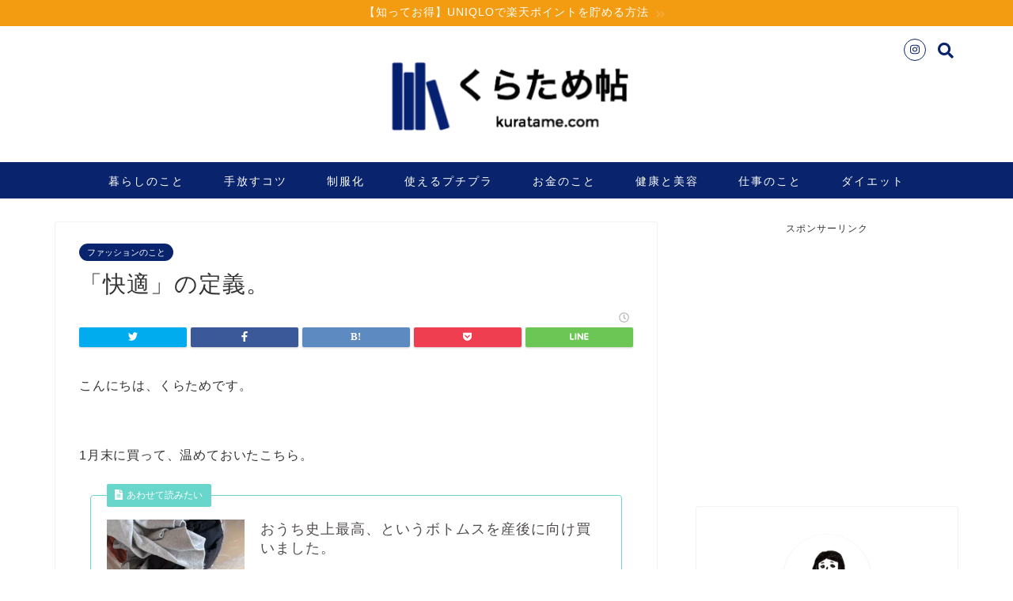

--- FILE ---
content_type: text/html; charset=UTF-8
request_url: https://kuratame.com/fashionnokoto-65-18161
body_size: 21609
content:
<!DOCTYPE html>
<html lang="ja">
<head prefix="og: http://ogp.me/ns# fb: http://ogp.me/ns/fb# article: http://ogp.me/ns/article#">
<meta charset="utf-8">
<meta http-equiv="X-UA-Compatible" content="IE=edge">
<meta name="viewport" content="width=device-width, initial-scale=1">
<!-- ここからOGP -->
<meta property="og:type" content="blog">
<meta property="og:description" content="こんにちは、くらためです。  1月末に買って、温めておいたこちら。 おうち史上最高、というボトムスを産後に向け買いました。こんにちは、くらためです。 手厳しいリアル友人ふたりが口をそろえて絶賛するので、買いま"> 
<meta property="og:title" content="「快適」の定義。｜くらため帖"> 
<meta property="og:url" content="https://kuratame.com/fashionnokoto-65-18161"> 
<meta property="og:image" content="https://kuratame.com/wp-content/uploads/2023/03/F962B19A-63C2-4BA7-8420-EC81E27C2AF3.jpeg">
<meta property="og:site_name" content="くらため帖">
<meta property="fb:admins" content="">
<meta name="twitter:card" content="summary_large_image">
<!-- ここまでOGP --> 
<title>「快適」の定義。 | くらため帖</title>
<meta name="description" itemprop="description" content="こんにちは、くらためです。  1月末に買って、温めておいたこちら。 おうち史上最高、というボトムスを産後に向け買いました。こんにちは、くらためです。 手厳しいリアル友人ふたりが口をそろえて絶賛するので、買いま" >


<!-- All in One SEO Pack 3.2.9 によって Michael Torbert の Semper Fi Web Design[905,926] -->
<meta name="description"  content="こんにちは、くらためです。 1月末に買って、温めておいたこちら。 産後お腹が凹んだので実際に履いてみること2週間。 好きすぎて、追加ポチッ！ (｀・ω・´) 今の快適は「ふんわり」「ゆるゆる」 いや〜快適だわ。 裏起毛で寒さを一切感じないのはもちろん、ここ数日のように気温が上がってもふわふわしてただただ気持ちが良い。" />

<meta name="keywords"  content="ミニマリスト、服、ボトムス、クローゼット、ファッション、産後、子育て" />

<script type="application/ld+json" class="aioseop-schema">{"@context":"https://schema.org","@graph":[{"@type":"Organization","@id":"https://kuratame.com/#organization","url":"https://kuratame.com/","name":"\u304f\u3089\u305f\u3081\u5e16","sameAs":[]},{"@type":"WebSite","@id":"https://kuratame.com/#website","url":"https://kuratame.com/","name":"\u304f\u3089\u305f\u3081\u5e16","publisher":{"@id":"https://kuratame.com/#organization"},"potentialAction":{"@type":"SearchAction","target":"https://kuratame.com/?s={search_term_string}","query-input":"required name=search_term_string"}},{"@type":"WebPage","@id":"https://kuratame.com/fashionnokoto-65-18161#webpage","url":"https://kuratame.com/fashionnokoto-65-18161","inLanguage":"ja","name":"\u300c\u5feb\u9069\u300d\u306e\u5b9a\u7fa9\u3002","isPartOf":{"@id":"https://kuratame.com/#website"},"image":{"@type":"ImageObject","@id":"https://kuratame.com/fashionnokoto-65-18161#primaryimage","url":"https://kuratame.com/wp-content/uploads/2023/03/F962B19A-63C2-4BA7-8420-EC81E27C2AF3.jpeg","width":2000,"height":2000},"primaryImageOfPage":{"@id":"https://kuratame.com/fashionnokoto-65-18161#primaryimage"},"datePublished":"2023-03-09T05:27:02+00:00","dateModified":"2023-03-09T05:25:34+00:00"},{"@type":"Article","@id":"https://kuratame.com/fashionnokoto-65-18161#article","isPartOf":{"@id":"https://kuratame.com/fashionnokoto-65-18161#webpage"},"author":{"@id":"https://kuratame.com/author/minimalist#author"},"headline":"\u300c\u5feb\u9069\u300d\u306e\u5b9a\u7fa9\u3002","datePublished":"2023-03-09T05:27:02+00:00","dateModified":"2023-03-09T05:25:34+00:00","commentCount":0,"mainEntityOfPage":{"@id":"https://kuratame.com/fashionnokoto-65-18161#webpage"},"publisher":{"@id":"https://kuratame.com/#organization"},"articleSection":"\u30d5\u30a1\u30c3\u30b7\u30e7\u30f3\u306e\u3053\u3068","image":{"@type":"ImageObject","@id":"https://kuratame.com/fashionnokoto-65-18161#primaryimage","url":"https://kuratame.com/wp-content/uploads/2023/03/F962B19A-63C2-4BA7-8420-EC81E27C2AF3.jpeg","width":2000,"height":2000}},{"@type":"Person","@id":"https://kuratame.com/author/minimalist#author","name":"\u304f\u3089\u305f \u3081\u3044","sameAs":[],"image":{"@type":"ImageObject","@id":"https://kuratame.com/#personlogo","url":"https://secure.gravatar.com/avatar/62aa8fdd1431efbe4399c93a25131bb9?s=96&d=mm&r=g","width":96,"height":96,"caption":"\u304f\u3089\u305f \u3081\u3044"}}]}</script>
<link rel="canonical" href="https://kuratame.com/fashionnokoto-65-18161" />
<!-- All in One SEO Pack -->
<link rel='dns-prefetch' href='//ajax.googleapis.com' />
<link rel='dns-prefetch' href='//cdnjs.cloudflare.com' />
<link rel='dns-prefetch' href='//use.fontawesome.com' />
<link rel="alternate" type="application/rss+xml" title="くらため帖 &raquo; フィード" href="https://kuratame.com/feed" />
<link rel="alternate" type="application/rss+xml" title="くらため帖 &raquo; コメントフィード" href="https://kuratame.com/comments/feed" />
<link rel="alternate" type="application/rss+xml" title="くらため帖 &raquo; 「快適」の定義。 のコメントのフィード" href="https://kuratame.com/fashionnokoto-65-18161/feed" />
<link rel='stylesheet' id='wp-block-library-css'  href='https://kuratame.com/wp-includes/css/dist/block-library/style.min.css?ver=5.1.19' type='text/css' media='all' />
<link rel='stylesheet' id='parent-style-css'  href='https://kuratame.com/wp-content/themes/jin/style.css?ver=5.1.19' type='text/css' media='all' />
<link rel='stylesheet' id='theme-style-css'  href='https://kuratame.com/wp-content/themes/jin-child/style.css?ver=5.1.19' type='text/css' media='all' />
<link rel='stylesheet' id='fontawesome-style-css'  href='https://use.fontawesome.com/releases/v5.6.3/css/all.css?ver=5.1.19' type='text/css' media='all' />
<link rel='stylesheet' id='swiper-style-css'  href='https://cdnjs.cloudflare.com/ajax/libs/Swiper/4.0.7/css/swiper.min.css?ver=5.1.19' type='text/css' media='all' />
<script type='text/javascript' src='https://ajax.googleapis.com/ajax/libs/jquery/1.12.4/jquery.min.js?ver=5.1.19'></script>
<script type='text/javascript' src='https://kuratame.com/wp-content/themes/jin/js/common.js?ver=5.1.19'></script>
<link rel='https://api.w.org/' href='https://kuratame.com/wp-json/' />
<link rel='shortlink' href='https://kuratame.com/?p=18161' />
<link rel="alternate" type="application/json+oembed" href="https://kuratame.com/wp-json/oembed/1.0/embed?url=https%3A%2F%2Fkuratame.com%2Ffashionnokoto-65-18161" />
<link rel="alternate" type="text/xml+oembed" href="https://kuratame.com/wp-json/oembed/1.0/embed?url=https%3A%2F%2Fkuratame.com%2Ffashionnokoto-65-18161&#038;format=xml" />
	<style type="text/css">
		#wrapper{
							background-color: #ffffff;
				background-image: url();
					}
		.related-entry-headline-text span:before,
		#comment-title span:before,
		#reply-title span:before{
			background-color: #09246c;
			border-color: #09246c!important;
		}
		footer,
		#breadcrumb:after,
		#page-top a{	
			background-color: #09246c;
		}
		.footer-inner a,
		#copyright,
		#copyright-center{
			border-color: #fff!important;
			color: #fff!important;
		}
		#footer-widget-area
		{
			border-color: #fff!important;
		}
		.page-top-footer a{
			color: #09246c!important;
		}
				#breadcrumb ul li,
		#breadcrumb ul li a{
			color: #09246c!important;
		}
		
		body,
		a,
		a:link,
		a:visited,
		.my-profile,
		.widgettitle,
		.tabBtn-mag label{
			color: #333333;
		}
		a:hover{
			color: #4e5991;
		}
						.widget_nav_menu ul > li > a:before,
		.widget_categories ul > li > a:before,
		.widget_pages ul > li > a:before,
		.widget_recent_entries ul > li > a:before,
		.widget_archive ul > li > a:before,
		.widget_archive form:after,
		.widget_categories form:after,
		.widget_nav_menu ul > li > ul.sub-menu > li > a:before,
		.widget_categories ul > li > .children > li > a:before,
		.widget_pages ul > li > .children > li > a:before,
		.widget_nav_menu ul > li > ul.sub-menu > li > ul.sub-menu li > a:before,
		.widget_categories ul > li > .children > li > .children li > a:before,
		.widget_pages ul > li > .children > li > .children li > a:before{
			color: #09246c;
		}
		footer .footer-widget,
		footer .footer-widget a,
		footer .footer-widget ul li,
		.footer-widget.widget_nav_menu ul > li > a:before,
		.footer-widget.widget_categories ul > li > a:before,
		.footer-widget.widget_recent_entries ul > li > a:before,
		.footer-widget.widget_pages ul > li > a:before,
		.footer-widget.widget_archive ul > li > a:before{
			color: #fff!important;
			border-color: #fff!important;
		}
		footer .footer-widget .widgettitle{
			color: #fff!important;
			border-color: #09246c!important;
		}
		footer .widget_nav_menu ul .children .children li a:before,
		footer .widget_categories ul .children .children li a:before{
			background-color: #fff!important;
		}
		#drawernav a:hover,
		.post-list-title,
		#prev-next p,
		#toc_container .toc_list li a{
			color: #333333!important;
		}
		
		#header-box{
			background-color: #ffffff;
		}
		
				@media (min-width: 768px) {
			.top-image-meta{
				margin-top: calc(0px - 30px);
			}
		}
		@media (min-width: 1200px) {
			.top-image-meta{
				margin-top: calc(0px);
			}
		}
				.pickup-contents:before{
			background-color: #ffffff!important;
		}
		
		.main-image-text{
			color: #555;
		}
		.main-image-text-sub{
			color: #555;
		}
		
						#site-info{
			padding-top: 20px!important;
			padding-bottom: 20px!important;
		}
				
		#site-info span a{
			color: #333333!important;
		}
		
				#headmenu .headsns .line a svg{
			fill: #09246c!important;
		}
		#headmenu .headsns a,
		#headmenu{
			color: #09246c!important;
			border-color:#09246c!important;
		}
						.profile-follow .line-sns a svg{
			fill: #09246c!important;
		}
		.profile-follow .line-sns a:hover svg{
			fill: #09246c!important;
		}
		.profile-follow a{
			color: #09246c!important;
			border-color:#09246c!important;
		}
		.profile-follow a:hover,
		#headmenu .headsns a:hover{
			color:#09246c!important;
			border-color:#09246c!important;
		}
				.search-box:hover{
			color:#09246c!important;
			border-color:#09246c!important;
		}
				#header #headmenu .headsns .line a:hover svg{
			fill:#09246c!important;
		}
		.cps-icon-bar,
		#navtoggle:checked + .sp-menu-open .cps-icon-bar{
			background-color: #333333;
		}
		#nav-container{
			background-color: #09246c;
		}
		#drawernav ul.menu-box > li > a,
		#drawernav2 ul.menu-box > li > a,
		#drawernav3 ul.menu-box > li > a,
		#drawernav4 ul.menu-box > li > a,
		#drawernav5 ul.menu-box > li > a,
		#drawernav ul.menu-box > li.menu-item-has-children:after,
		#drawernav2 ul.menu-box > li.menu-item-has-children:after,
		#drawernav3 ul.menu-box > li.menu-item-has-children:after,
		#drawernav4 ul.menu-box > li.menu-item-has-children:after,
		#drawernav5 ul.menu-box > li.menu-item-has-children:after{
			color: #ffffff!important;
		}
		#drawernav ul.menu-box li a,
		#drawernav2 ul.menu-box li a,
		#drawernav3 ul.menu-box li a,
		#drawernav4 ul.menu-box li a,
		#drawernav5 ul.menu-box li a{
			font-size: 14px!important;
		}
		#drawernav3 ul.menu-box > li{
			color: #333333!important;
		}
		#drawernav4 .menu-box > .menu-item > a:after,
		#drawernav3 .menu-box > .menu-item > a:after,
		#drawernav .menu-box > .menu-item > a:after{
			background-color: #ffffff!important;
		}
		#drawernav2 .menu-box > .menu-item:hover,
		#drawernav5 .menu-box > .menu-item:hover{
			border-top-color: #09246c!important;
		}
				.cps-info-bar a{
			background-color: #f39c12!important;
		}
				@media (min-width: 768px) {
			#main-contents-one .post-list-mag .post-list-item{
				width: 32%;
			}
			#main-contents-one .post-list-mag .post-list-item:not(:nth-child(3n)){
				margin-right: 2%;
			}
			.tabBtn-mag{
				width: 85%;
				margin-bottom: 40px;
			}
			.tabBtn-mag label{
				padding: 10px 20px;
			}
		}
				@media (min-width: 768px) {
			#tab-1:checked ~ .tabBtn-mag li [for="tab-1"]:after,
			#tab-2:checked ~ .tabBtn-mag li [for="tab-2"]:after,
			#tab-3:checked ~ .tabBtn-mag li [for="tab-3"]:after,
			#tab-4:checked ~ .tabBtn-mag li [for="tab-4"]:after{
				border-top-color: #09246c!important;
			}
			.tabBtn-mag label{
				border-bottom-color: #09246c!important;
			}
		}
		#tab-1:checked ~ .tabBtn-mag li [for="tab-1"],
		#tab-2:checked ~ .tabBtn-mag li [for="tab-2"],
		#tab-3:checked ~ .tabBtn-mag li [for="tab-3"],
		#tab-4:checked ~ .tabBtn-mag li [for="tab-4"],
		#prev-next a.next:after,
		#prev-next a.prev:after,
		.more-cat-button a:hover span:before{
			background-color: #09246c!important;
		}
		

		.swiper-slide .post-list-cat,
		.post-list-mag .post-list-cat,
		.post-list-mag3col .post-list-cat,
		.post-list-mag-sp1col .post-list-cat,
		.swiper-pagination-bullet-active,
		.pickup-cat,
		.post-list .post-list-cat,
		#breadcrumb .bcHome a:hover span:before,
		.popular-item:nth-child(1) .pop-num,
		.popular-item:nth-child(2) .pop-num,
		.popular-item:nth-child(3) .pop-num{
			background-color: #09246c!important;
		}
		.sidebar-btn a,
		.profile-sns-menu{
			background-color: #09246c!important;
		}
		.sp-sns-menu a,
		.pickup-contents-box a:hover .pickup-title{
			border-color: #09246c!important;
			color: #09246c!important;
		}
				.pro-line svg{
			fill: #09246c!important;
		}
		.cps-post-cat a,
		.meta-cat,
		.popular-cat{
			background-color: #09246c!important;
			border-color: #09246c!important;
		}
		.tagicon,
		.tag-box a,
		#toc_container .toc_list > li,
		#toc_container .toc_title{
			color: #09246c!important;
		}
		.widget_tag_cloud a::before{
			color: #333333!important;
		}
		.tag-box a,
		#toc_container:before{
			border-color: #09246c!important;
		}
		.cps-post-cat a:hover{
			color: #4e5991!important;
		}
		.pagination li:not([class*="current"]) a:hover,
		.widget_tag_cloud a:hover{
			background-color: #09246c!important;
		}
		.pagination li:not([class*="current"]) a:hover{
			opacity: 0.5!important;
		}
		.pagination li.current a{
			background-color: #09246c!important;
			border-color: #09246c!important;
		}
		.nextpage a:hover span {
			color: #09246c!important;
			border-color: #09246c!important;
		}
		.cta-content:before{
			background-color: #ffffff!important;
		}
		.cta-text,
		.info-title{
			color: #877179!important;
		}
		#footer-widget-area.footer_style1 .widgettitle{
			border-color: #09246c!important;
		}
		.sidebar_style1 .widgettitle,
		.sidebar_style5 .widgettitle{
			border-color: #09246c!important;
		}
		.sidebar_style2 .widgettitle,
		.sidebar_style4 .widgettitle,
		.sidebar_style6 .widgettitle,
		#home-bottom-widget .widgettitle,
		#home-top-widget .widgettitle,
		#post-bottom-widget .widgettitle,
		#post-top-widget .widgettitle{
			background-color: #09246c!important;
		}
		#home-bottom-widget .widget_search .search-box input[type="submit"],
		#home-top-widget .widget_search .search-box input[type="submit"],
		#post-bottom-widget .widget_search .search-box input[type="submit"],
		#post-top-widget .widget_search .search-box input[type="submit"]{
			background-color: #09246c!important;
		}
		
		.tn-logo-size{
			font-size: 30%!important;
		}
		.tn-logo-size img{
			width: 30%!important;
		}
		.sp-logo-size{
			font-size: 100%!important;
		}
		.sp-logo-size img{
			width: 100%!important;
		}
				.cps-post-main ul > li:before,
		.cps-post-main ol > li:before{
			background-color: #09246c!important;
		}
		.profile-card .profile-title{
			background-color: #09246c!important;
		}
		.profile-card{
			border-color: #09246c!important;
		}
		.cps-post-main a{
			color:#09246c;
		}
		.cps-post-main .marker{
			background: -webkit-linear-gradient( transparent 80%, #c9efef 0% ) ;
			background: linear-gradient( transparent 80%, #c9efef 0% ) ;
		}
		.cps-post-main .marker2{
			background: -webkit-linear-gradient( transparent 60%, #a9eaf2 0% ) ;
			background: linear-gradient( transparent 60%, #a9eaf2 0% ) ;
		}
		
		
		.simple-box1{
			border-color:#68d6cb!important;
		}
		.simple-box2{
			border-color:#f2bf7d!important;
		}
		.simple-box3{
			border-color:#68d6cb!important;
		}
		.simple-box4{
			border-color:#7badd8!important;
		}
		.simple-box4:before{
			background-color: #7badd8;
		}
		.simple-box5{
			border-color:#e896c7!important;
		}
		.simple-box5:before{
			background-color: #e896c7;
		}
		.simple-box6{
			background-color:#fffdef!important;
		}
		.simple-box7{
			border-color:#def1f9!important;
		}
		.simple-box7:before{
			background-color:#def1f9!important;
		}
		.simple-box8{
			border-color:#96ddc1!important;
		}
		.simple-box8:before{
			background-color:#96ddc1!important;
		}
		.simple-box9:before{
			background-color:#e1c0e8!important;
		}
				.simple-box9:after{
			border-color:#e1c0e8 #e1c0e8 #fff #fff!important;
		}
				
		.kaisetsu-box1:before,
		.kaisetsu-box1-title{
			background-color:#ffb49e!important;
		}
		.kaisetsu-box2{
			border-color:#68d6cb!important;
		}
		.kaisetsu-box2-title{
			background-color:#68d6cb!important;
		}
		.kaisetsu-box4{
			border-color:#ea91a9!important;
		}
		.kaisetsu-box4-title{
			background-color:#ea91a9!important;
		}
		.kaisetsu-box5:before{
			background-color:#57b3ba!important;
		}
		.kaisetsu-box5-title{
			background-color:#57b3ba!important;
		}
		
		.concept-box1{
			border-color:#85db8f!important;
		}
		.concept-box1:after{
			background-color:#85db8f!important;
		}
		.concept-box1:before{
			content:"ポイント"!important;
			color:#85db8f!important;
		}
		.concept-box2{
			border-color:#f7cf6a!important;
		}
		.concept-box2:after{
			background-color:#f7cf6a!important;
		}
		.concept-box2:before{
			content:"注意点"!important;
			color:#f7cf6a!important;
		}
		.concept-box3{
			border-color:#86cee8!important;
		}
		.concept-box3:after{
			background-color:#86cee8!important;
		}
		.concept-box3:before{
			content:"良い例"!important;
			color:#86cee8!important;
		}
		.concept-box4{
			border-color:#ed8989!important;
		}
		.concept-box4:after{
			background-color:#ed8989!important;
		}
		.concept-box4:before{
			content:"悪い例"!important;
			color:#ed8989!important;
		}
		.concept-box5{
			border-color:#9e9e9e!important;
		}
		.concept-box5:after{
			background-color:#9e9e9e!important;
		}
		.concept-box5:before{
			content:"参考"!important;
			color:#9e9e9e!important;
		}
		.concept-box6{
			border-color:#8eaced!important;
		}
		.concept-box6:after{
			background-color:#8eaced!important;
		}
		.concept-box6:before{
			content:"メモ"!important;
			color:#8eaced!important;
		}
		
		.innerlink-box1,
		.blog-card{
			border-color:#68d6cb!important;
		}
		.innerlink-box1-title{
			background-color:#68d6cb!important;
			border-color:#68d6cb!important;
		}
		.innerlink-box1:before,
		.blog-card-hl-box{
			background-color:#68d6cb!important;
		}
				
		.color-button01 a,
		.color-button01 a:hover,
		.color-button01:before{
			background-color: #ff7fa1!important;
		}
		.top-image-btn-color a,
		.top-image-btn-color a:hover,
		.top-image-btn-color:before{
			background-color: #ffcd44!important;
		}
		.color-button02 a,
		.color-button02 a:hover,
		.color-button02:before{
			background-color: #68d6cb!important;
		}
		
		.color-button01-big a,
		.color-button01-big a:hover,
		.color-button01-big:before{
			background-color: #68d6cb!important;
		}
		.color-button01-big a,
		.color-button01-big:before{
			border-radius: 5px!important;
		}
		.color-button01-big a{
			padding-top: 20px!important;
			padding-bottom: 20px!important;
		}
		
		.color-button02-big a,
		.color-button02-big a:hover,
		.color-button02-big:before{
			background-color: #ffca89!important;
		}
		.color-button02-big a,
		.color-button02-big:before{
			border-radius: 40px!important;
		}
		.color-button02-big a{
			padding-top: 20px!important;
			padding-bottom: 20px!important;
		}
				.color-button01-big{
			width: 75%!important;
		}
		.color-button02-big{
			width: 75%!important;
		}
				
		
					.top-image-btn-color:before,
			.color-button01:before,
			.color-button02:before,
			.color-button01-big:before,
			.color-button02-big:before{
				bottom: -1px;
				left: -1px;
				width: 100%;
				height: 100%;
				border-radius: 6px;
				box-shadow: 0px 1px 5px 0px rgba(0, 0, 0, 0.25);
				-webkit-transition: all .4s;
				transition: all .4s;
			}
			.top-image-btn-color a:hover,
			.color-button01 a:hover,
			.color-button02 a:hover,
			.color-button01-big a:hover,
			.color-button02-big a:hover{
				-webkit-transform: translateY(2px);
				transform: translateY(2px);
				-webkit-filter: brightness(0.95);
				 filter: brightness(0.95);
			}
			.top-image-btn-color:hover:before,
			.color-button01:hover:before,
			.color-button02:hover:before,
			.color-button01-big:hover:before,
			.color-button02-big:hover:before{
				-webkit-transform: translateY(2px);
				transform: translateY(2px);
				box-shadow: none!important;
			}
				
		.h2-style01 h2,
		.h2-style02 h2:before,
		.h2-style03 h2,
		.h2-style04 h2:before,
		.h2-style05 h2,
		.h2-style07 h2:before,
		.h2-style07 h2:after,
		.h3-style03 h3:before,
		.h3-style02 h3:before,
		.h3-style05 h3:before,
		.h3-style07 h3:before,
		.h2-style08 h2:after,
		.h2-style10 h2:before,
		.h2-style10 h2:after,
		.h3-style02 h3:after,
		.h4-style02 h4:before{
			background-color: #09246c!important;
		}
		.h3-style01 h3,
		.h3-style04 h3,
		.h3-style05 h3,
		.h3-style06 h3,
		.h4-style01 h4,
		.h2-style02 h2,
		.h2-style08 h2,
		.h2-style08 h2:before,
		.h2-style09 h2,
		.h4-style03 h4{
			border-color: #09246c!important;
		}
		.h2-style05 h2:before{
			border-top-color: #09246c!important;
		}
		.h2-style06 h2:before,
		.sidebar_style3 .widgettitle:after{
			background-image: linear-gradient(
				-45deg,
				transparent 25%,
				#09246c 25%,
				#09246c 50%,
				transparent 50%,
				transparent 75%,
				#09246c 75%,
				#09246c			);
		}
				
		@media all and (-ms-high-contrast:none){
			*::-ms-backdrop, .color-button01:before,
			.color-button02:before,
			.color-button01-big:before,
			.color-button02-big:before{
				background-color: #595857!important;
			}
		}
		
		.jin-lp-h2 h2,
		.jin-lp-h2 h2{
			background-color: transparent!important;
			border-color: transparent!important;
			color: #333333!important;
		}
		.jincolumn-h3style2{
			border-color:#09246c!important;
		}
		.jinlph2-style1 h2:first-letter{
			color:#09246c!important;
		}
		.jinlph2-style2 h2,
		.jinlph2-style3 h2{
			border-color:#09246c!important;
		}
		.jin-photo-title .jin-fusen1-down,
		.jin-photo-title .jin-fusen1-even,
		.jin-photo-title .jin-fusen1-up{
			border-left-color:#09246c;
		}
		.jin-photo-title .jin-fusen2,
		.jin-photo-title .jin-fusen3{
			background-color:#09246c;
		}
		.jin-photo-title .jin-fusen2:before,
		.jin-photo-title .jin-fusen3:before {
			border-top-color: #09246c;
		}
		
		
	</style>
<link rel="icon" href="https://kuratame.com/wp-content/uploads/2019/03/profile-150x150.png" sizes="32x32" />
<link rel="icon" href="https://kuratame.com/wp-content/uploads/2019/03/profile.png" sizes="192x192" />
<link rel="apple-touch-icon-precomposed" href="https://kuratame.com/wp-content/uploads/2019/03/profile.png" />
<meta name="msapplication-TileImage" content="https://kuratame.com/wp-content/uploads/2019/03/profile.png" />
		<style type="text/css" id="wp-custom-css">
			こんにちは、くらためです。

先の記事に書いた通り、金曜の朝、またもジーユーのポインテッドバレエシューズを買い逃しました。

スムーズにカートに入れ登録もささっとしたけど、一歩及ばずしばし途方にくれる。

朝の8時代に靴が売り切れるってさー、日本は平和だ！ありがたい！

そんな週末、私はやり場のない物欲をすっきり解消しました。もっとかわいいの見つけたもんねー。
 ティティベイトが仕事x休日コーデに効く
嬉しい高リピーター率の店【titivate】という名の通り、周りにファンが増えています。会社でもちらほら耳にするようになってきたし。

ジーユーやユニクロだと周りとかぶりまくる！という時に便利なのです。ザラより安いし、H＆Mより仕事向け。

でも残念ながら実店舗は東京と名古屋、大阪だけなんですね。この前の出張帰りに常務をうまく巻けていたらなあ（遠い目）。

&nbsp;

というわけでオンラインショップ【titivate】を眺めながらというのが定番になっています。


ちなみに今オンラインショップに求人も出ていますよ。オサレアパレル系に転職したい！大阪に住んでみたい！というあなたにチャンスです。



妄想スタート
というわけで妄想ショッピング。

昨今はゆるりまいさんの手によって「自分のクローゼットの中でもう一度買い物を楽しむ」というより高等な遊びに昇華していますが、今回は従来通りの楽しみ方です。

つまり、欲しいものをひたすら組み合わせる。
まずはトップス
どこも春物が出ているけれどまだ寒いんですよね。７部袖どころかヒートテックすら脱げていない。

そういう意味で、ボトルネックリブニットプルオーバーは実用的ですぐに着られるところがいいなと思う。

そういえば袖がたゆんとしているトップス持っていないな。かわいいな（妄想の醍醐味）。

春らしいピンクやイエローが揃っている辺りが、トレンドが得意なオンラインショップならではですね。





// 

定番カラーももちろんあります。結局、仕事のことも考えたらグレーか白だな。



黄色といえばこんなのもありました。ボウタイリボン花柄ワンピースなんですけど、おやおや。かの大人気ブランドに似ていますね。



十分かわいいしこれで良くね？という方も多いと思う。とはいえご本家を着たオサレな方々とうっかり鉢合わせしないことを祈るばかりです。

というわけでイザベルマラン様。



いやはや、トレンドカラーやプリントものはこの辺りがむずかしいですね。

それはさておき。

2017年といえば袖を盛っておけ！というバルーンスリーブプルオーバーも、1枚欲しいところ。いや、妄想だけなら3枚くらい欲しい。





ｔｉｔｉｖａｔｅはこういうニュアンスカラーがすごく上手いなと思うのです。

ご覧ください、この派手すぎず地味すぎずな、仕事でも休日でも着られそうないい色。





ジーユー　大人気！パフスリーブTもよく似ていています。

ただし比べると、こちらはコットンが35％入っていることでややパリッと感があります。立体的なデザインとの相性がいいですね。

同じ Vネックでも角度がシャープでなのでデコルテを綺麗に魅せられるし、後ろが長めのシルエットでこなれ感がある。

￥1,400という価格差がこの辺りに出るのです。大きな差ともいえると思うけれど、どちらがいいかはその人のライフスタイル次第ですね。
お次は下半身！
靴の屈辱は、靴で晴らす。

というわけでポインテッドトゥフラットシューズ、こちらのもかわいいですよ！スウェードっぽい素材感でやわらかな色が揃っています。





ジーユーのバレリーナと比べて、リボンが付いていないぶん甘さは控え目ですね。ジャケットと合わせたりする場合はこちらも良さそう。

履くとこんな感じです。




ボトムスは２択だ
スキニーでもない、ワイドパンツでもない、ローウエストストレートデニムパンツ
がかわいいです。

最近はハイウエストブームが続いていたけれど、物心ついたときはこんな風に腰に引っ掛けて履く感じが流行っていました。

お尻半分見えるのとか絶対ないけど、これぐらいのバランスは好きです。最初のニットとフラットシューズと合わせたコーディネートがすごくかわいい！




いや、このモデルさんがかわいいだけだとちゃんとわかってますよ（妄想中だが理性はある）。

でも仕事にはフロントタックワイドパンツが良さそうです。この冬はカーキのワイドパンツが大活躍だったし継続して気になる。




お会計いってみましょう
今回の妄想ショッピングの予算は、上下と靴で1万円です。
ブラウス、タックパンツ、フラットシューズなら→￥8,499

ニット、デニム、フラットシューズなら→￥10,195

…超えてもうたー（泣）！！

&nbsp;

まあニットだし、デニムだし。素材ががっつりするほど高いのはやむなしです。なぜかカジュアルの方が高いあるある(笑)。

仕事用に服ってシンプルだからか意外と安く仕上がったりしますね。

ああ楽しい妄想ショッピングでした。

この中から買うのはあれとこれ、と決めて行くのもまた楽しい！

最後までお読みいただきありがとうございます。		</style>
		
<link href="https://fonts.googleapis.com/css?family=Quicksand" rel="stylesheet">
<link href="https://kuratame.com/wp-content/themes/jin/css/kaereba.css" rel="stylesheet" />
<link href="https://kuratame.com/wp-content/themes/jin/css/appreach.css" rel="stylesheet" />

<!-- Global site tag (gtag.js) - Google Analytics -->
<script async src="https://www.googletagmanager.com/gtag/js?id=UA-73649486-1"></script>
<script>
  window.dataLayer = window.dataLayer || [];
  function gtag(){dataLayer.push(arguments);}
  gtag('js', new Date());
  gtag('config', 'UA-73649486-1');
</script>
<meta name="google-site-verification" content="cZYdAx8nHLMbmDb7oQAHXoiyxsKyjuCM0Bpj58oCoKs"/></head>
<body class="post-template-default single single-post postid-18161 single-format-standard" id="nofont-style">
<div id="wrapper">

		
	<div id="scroll-content" class="animate">
	
		<!--ヘッダー-->

									<div class="cps-info-bar animate">
			<a href="https://kuratame.com/post-9669-9669"><span>【知ってお得】UNIQLOで楽天ポイントを貯める方法</span></a>
		</div>
		
<div id="header-box" class="tn_on header-box animate">
	<div id="header" class="header-type2 header animate">
		
		<div id="site-info" class="ef">
							<span class="tn-logo-size"><a href='https://kuratame.com/' title='くらため帖' rel='home'><img src='https://kuratame.com/wp-content/uploads/2016/02/logo2-e1456068355771.png' alt=''></a></span>
					</div>

	
				<div id="headmenu">
			<span class="headsns tn_sns_on">
																	<span class="instagram">
					<a href="https://www.instagram.com/kuratamei/"><i class="fab fa-instagram fa-lg" aria-hidden="true"></i></a>
					</span>
									
									

			</span>
			<span class="headsearch tn_search_on">
				<form class="search-box" role="search" method="get" id="searchform" action="https://kuratame.com/">
	<input type="search" placeholder="" class="text search-text" value="" name="s" id="s">
	<input type="submit" id="searchsubmit" value="&#xf002;">
</form>
			</span>
		</div>
		
	</div>
	
		
</div>

		
	<!--グローバルナビゲーション layout1-->
				<div id="nav-container" class="header-style3-animate animate">
			<div id="drawernav" class="ef">
				<nav class="fixed-content"><ul class="menu-box"><li class="menu-item menu-item-type-taxonomy menu-item-object-category menu-item-216"><a href="https://kuratame.com/category/%e6%9a%ae%e3%82%89%e3%81%97%e3%81%ae%e3%81%93%e3%81%a8">暮らしのこと</a></li>
<li class="menu-item menu-item-type-taxonomy menu-item-object-category menu-item-7286"><a href="https://kuratame.com/category/%e6%9a%ae%e3%82%89%e3%81%97%e3%81%ae%e3%81%93%e3%81%a8/%e6%89%8b%e6%94%be%e3%81%99%e3%82%b3%e3%83%84">手放すコツ</a></li>
<li class="menu-item menu-item-type-taxonomy menu-item-object-category menu-item-7285"><a href="https://kuratame.com/category/%e3%83%95%e3%82%a1%e3%83%83%e3%82%b7%e3%83%a7%e3%83%b3%e3%81%ae%e3%81%93%e3%81%a8/%e5%88%b6%e6%9c%8d%e5%8c%96">制服化</a></li>
<li class="menu-item menu-item-type-taxonomy menu-item-object-category menu-item-7284"><a href="https://kuratame.com/category/%e3%83%95%e3%82%a1%e3%83%83%e3%82%b7%e3%83%a7%e3%83%b3%e3%81%ae%e3%81%93%e3%81%a8/%e3%83%97%e3%83%81%e3%83%97%e3%83%a9%e3%83%95%e3%82%a1%e3%83%83%e3%82%b7%e3%83%a7%e3%83%b3">使えるプチプラ</a></li>
<li class="menu-item menu-item-type-taxonomy menu-item-object-category menu-item-11171"><a href="https://kuratame.com/category/%e3%81%8a%e9%87%91%e3%81%ae%e3%81%93%e3%81%a8">お金のこと</a></li>
<li class="menu-item menu-item-type-taxonomy menu-item-object-category menu-item-60"><a href="https://kuratame.com/category/%e4%bd%93%e3%81%a8%e7%be%8e%e5%ae%b9%e3%81%ae%e3%81%93%e3%81%a8">健康と美容</a></li>
<li class="menu-item menu-item-type-taxonomy menu-item-object-category menu-item-466"><a href="https://kuratame.com/category/%e4%bb%95%e4%ba%8b%e3%81%ae%e3%81%93%e3%81%a8">仕事のこと</a></li>
<li class="menu-item menu-item-type-taxonomy menu-item-object-category menu-item-63"><a href="https://kuratame.com/category/%e4%bd%93%e3%81%a8%e7%be%8e%e5%ae%b9%e3%81%ae%e3%81%93%e3%81%a8/%e3%83%80%e3%82%a4%e3%82%a8%e3%83%83%e3%83%88">ダイエット</a></li>
</ul></nav>			</div>
		</div>
				<!--グローバルナビゲーション layout1-->
		
		<!--ヘッダー-->

		<div class="clearfix"></div>

			
														
		
	<div id="contents">

		<!--メインコンテンツ-->
			<main id="main-contents" class="main-contents article_style1 animate" itemprop="mainContentOfPage">
				
								
				<section class="cps-post-box hentry">
																	<article class="cps-post">
							<header class="cps-post-header">
																<span class="cps-post-cat category-%e3%83%95%e3%82%a1%e3%83%83%e3%82%b7%e3%83%a7%e3%83%b3%e3%81%ae%e3%81%93%e3%81%a8" itemprop="keywords"><a href="https://kuratame.com/category/%e3%83%95%e3%82%a1%e3%83%83%e3%82%b7%e3%83%a7%e3%83%b3%e3%81%ae%e3%81%93%e3%81%a8" style="background-color:!important;">ファッションのこと</a></span>
																<h1 class="cps-post-title entry-title" itemprop="headline">「快適」の定義。</h1>
								<div class="cps-post-meta vcard">
									<span class="writer fn" itemprop="author" itemscope itemtype="http://schema.org/Person"><span itemprop="name">くらた めい</span></span>
									<span class="cps-post-date-box">
													<span class="cps-post-date"><i class="far fa-clock" aria-hidden="true"></i>&nbsp;<time class="entry-date date published updated" datetime="2023-03-09T14:27:02+09:00"></time></span>
											</span>
								</div>
								
							</header>
																															<div class="share-top sns-design-type01">
	<div class="sns-top">
		<ol>
			<!--ツイートボタン-->
							<li class="twitter"><a href="http://twitter.com/intent/tweet?url=https%3A%2F%2Fkuratame.com%2Ffashionnokoto-65-18161&text=%E3%80%8C%E5%BF%AB%E9%81%A9%E3%80%8D%E3%81%AE%E5%AE%9A%E7%BE%A9%E3%80%82&via=&tw_p=tweetbutton"><i class="fab fa-twitter"></i></a>
				</li>
						<!--Facebookボタン-->
							<li class="facebook">
				<a href="http://www.facebook.com/sharer.php?src=bm&u=https%3A%2F%2Fkuratame.com%2Ffashionnokoto-65-18161&t=%E3%80%8C%E5%BF%AB%E9%81%A9%E3%80%8D%E3%81%AE%E5%AE%9A%E7%BE%A9%E3%80%82" onclick="javascript:window.open(this.href, '', 'menubar=no,toolbar=no,resizable=yes,scrollbars=yes,height=300,width=600');return false;"><i class="fab fa-facebook-f" aria-hidden="true"></i></a>
				</li>
						<!--はてブボタン-->
							<li class="hatebu">
				<a href="http://b.hatena.ne.jp/add?mode=confirm&url=https%3A%2F%2Fkuratame.com%2Ffashionnokoto-65-18161" onclick="javascript:window.open(this.href, '', 'menubar=no,toolbar=no,resizable=yes,scrollbars=yes,height=400,width=510');return false;" ><i class="font-hatena"></i></a>
				</li>
						<!--Poketボタン-->
							<li class="pocket">
				<a href="http://getpocket.com/edit?url=https%3A%2F%2Fkuratame.com%2Ffashionnokoto-65-18161&title=%E3%80%8C%E5%BF%AB%E9%81%A9%E3%80%8D%E3%81%AE%E5%AE%9A%E7%BE%A9%E3%80%82"><i class="fab fa-get-pocket" aria-hidden="true"></i></a>
				</li>
							<li class="line">
				<a href="http://line.me/R/msg/text/?https%3A%2F%2Fkuratame.com%2Ffashionnokoto-65-18161"><svg version="1.1" xmlns="http://www.w3.org/2000/svg" xmlns:xlink="http://www.w3.org/1999/xlink" x="0px"
	 y="0px" viewBox="0 0 122.4 47.2" style="enable-background:new 0 0 122.4 47.2;" xml:space="preserve">
<path d="M77.4,28.4c0.1-5,0.2-9,0.2-13.1c0-3.2-0.1-6.3,0-9.5c0.1-3.1,1.6-4.6,4-4.6c2.2,0,4.2,1.9,4.6,4.5c0.1,0.8,0,1.7,0,2.5
	c0,10.3,0,20.6,0,31c0,0.7,0,1.3,0,2c-0.1,2.2-1.1,3.8-3.3,4.5c-2.2,0.7-4-0.1-5.3-1.9c-3.1-4.1-6.1-8.3-9.1-12.5
	c-2.8-3.8-5.7-7.7-9.1-12.2c-0.5,1.9-1,2.9-1,3.9c-0.1,5.3,0,10.7,0,16c0,1.2,0.1,2.4-0.1,3.5c-0.4,2.2-2,3.5-4.2,3.4
	c-2.1-0.1-3.9-1.4-4.2-3.5c-0.2-1-0.1-2-0.1-3c0-10.5,0-21,0-31.5c0-0.5,0-1,0-1.5c-0.1-2.5,1.2-4.2,3.4-5c2.2-0.9,3.9,0.5,5.2,2.1
	c2.5,3.1,4.7,6.4,7.1,9.6c3.1,4.3,6.2,8.6,9.4,12.9C75.4,26.7,76.1,27.2,77.4,28.4z"/>
<path d="M102.3,9.7c0,3.7,0,6.3,0,9.5c3.9,0,7.7-0.1,11.5,0c1.4,0,3,0.3,4.2,0.9c1.7,0.9,2.8,2.4,2.1,4.5c-0.6,1.9-1.8,3.1-4,3.1
	c-2.5,0-5,0-7.5,0c-1.8,0-3.6,0-6,0c-0.2,3.2-0.3,6.1-0.5,9.5c4.2,0,8.2-0.1,12.1,0.1c1.5,0.1,3.4,0.6,4.5,1.5
	c0.9,0.8,1.5,2.6,1.4,3.9c-0.1,1.7-1.6,3-3.4,3.1c-6.3,0.1-12.6,0.2-18.9,0c-3.3-0.1-4-1.1-4.1-4.5c-0.1-11.8-0.1-23.6,0-35.5
	c0-3.6,1.2-4.7,4.9-4.7c5.5-0.1,11-0.1,16.5,0c2.9,0,5.2,2.1,5.2,4.3c0,2.2-2.3,4.2-5.3,4.2C111,9.8,106.8,9.7,102.3,9.7z"/>
<path d="M10.3,37.4c1.5,0,2.6,0,3.7,0c3.5,0.1,7,0.1,10.4,0.5c2.7,0.3,4,2,3.9,4.3c-0.1,2-1.6,3.5-4,3.6C18.1,46,12,46,5.8,45.9
	c-2.8-0.1-4.1-1.6-4.1-4.6c-0.1-11.8-0.1-23.6,0-35.4c0-2.8,1.8-4.6,4.1-4.7c2.2,0,4.3,2,4.5,4.5c0.2,3,0.1,6,0.1,9
	C10.4,22,10.3,29.3,10.3,37.4z"/>
<path d="M33.7,23.4c0-5.7-0.1-11.3,0-17c0-3.5,1.8-5.4,4.5-5.3c2.2,0.1,4.1,2.4,4.1,5.4c0.1,11.5,0.1,23,0,34.4
	c0,3.3-1.6,4.9-4.3,4.8c-2.7,0-4.2-1.6-4.2-5C33.7,35.1,33.8,29.3,33.7,23.4C33.8,23.4,33.8,23.4,33.7,23.4z"/>
</svg>
</a>
				</li>
		</ol>
	</div>
</div>
<div class="clearfix"></div>
															
							<div class="cps-post-main-box">
								<div class="cps-post-main h2-style02 h3-style01 h4-style01 entry-content m-size m-size-sp" itemprop="articleBody">

									<div class="clearfix"></div>
	
									<p>こんにちは、くらためです。</p>
<p>&nbsp;</p>
<p>1月末に買って、温めておいたこちら。</p>
<a href="https://kuratame.com/fashionnokoto-64-18007" class="blog-card"><div class="blog-card-hl-box"><i class="fas fa-file-alt"></i><span class="blog-card-hl"></span></div><div class="blog-card-box"><div class="blog-card-thumbnail"><img src="https://kuratame.com/wp-content/plugins/lazy-load/images/1x1.trans.gif" data-lazy-src="https://kuratame.com/wp-content/uploads/2020/10/259103C9-CADF-4E60-95C8-0D0D18D3AABB-320x180.jpeg" class="blog-card-thumb-image wp-post-image" alt srcset="https://kuratame.com/wp-content/uploads/2020/10/259103C9-CADF-4E60-95C8-0D0D18D3AABB-320x180.jpeg 320w, https://kuratame.com/wp-content/uploads/2020/10/259103C9-CADF-4E60-95C8-0D0D18D3AABB-640x360.jpeg 640w" sizes="(max-width: 320px) 100vw, 320px"><noscript><img src="https://kuratame.com/wp-content/uploads/2020/10/259103C9-CADF-4E60-95C8-0D0D18D3AABB-320x180.jpeg" class="blog-card-thumb-image wp-post-image" alt="" srcset="https://kuratame.com/wp-content/uploads/2020/10/259103C9-CADF-4E60-95C8-0D0D18D3AABB-320x180.jpeg 320w, https://kuratame.com/wp-content/uploads/2020/10/259103C9-CADF-4E60-95C8-0D0D18D3AABB-640x360.jpeg 640w" sizes="(max-width: 320px) 100vw, 320px" /></noscript></div><div class="blog-card-content"><span class="blog-card-title">おうち史上最高、というボトムスを産後に向け買いました。</span><span class="blog-card-excerpt">こんにちは、くらためです。



手厳しいリアル友人ふたりが口をそろえて絶賛するので、買いました。

臨月の今は履けないけど...</span></div></div></a>
<p>&nbsp;</p>
<p>産後お腹が凹んだので実際に履いてみること2週間。</p>
<p>&nbsp;</p>
<img class="alignnone wp-image-18160" src="https://kuratame.com/wp-content/uploads/2023/03/F962B19A-63C2-4BA7-8420-EC81E27C2AF3-500x500.jpeg" alt="" width="356" height="356" srcset="https://kuratame.com/wp-content/uploads/2023/03/F962B19A-63C2-4BA7-8420-EC81E27C2AF3-500x500.jpeg 500w, https://kuratame.com/wp-content/uploads/2023/03/F962B19A-63C2-4BA7-8420-EC81E27C2AF3-150x150.jpeg 150w, https://kuratame.com/wp-content/uploads/2023/03/F962B19A-63C2-4BA7-8420-EC81E27C2AF3-550x550.jpeg 550w" sizes="(max-width: 356px) 100vw, 356px" />
<p>&nbsp;</p>
<p>&nbsp;</p>
<p><strong>好きすぎて、追加ポチッ！ (｀・ω・´)</strong></p>
<p>&nbsp;</p>
<p>&nbsp;</p>
<div id="custom_html-3" class="widget_text widget-top-heading-pc widget_custom_html"><div class="textwidget custom-html-widget"><div class="adwrap">
    <div class="adtitle">スポンサーリンク</div>
        <div class="ads-line">
            <script async src="//pagead2.googlesyndication.com/pagead/js/adsbygoogle.js"></script>
            <!-- くらため PC 最初の見出し上 -->
            <ins class="adsbygoogle"
                 style="display:inline-block;width:336px;height:280px"
                 data-ad-client="ca-pub-9425891924937477"
                 data-ad-slot="3975054556"></ins>
            <script>
            (adsbygoogle = window.adsbygoogle || []).push({});
            </script>
            <script async src="//pagead2.googlesyndication.com/pagead/js/adsbygoogle.js"></script>
            <!-- くらため PC 最初の見出し上 -->
            <ins class="adsbygoogle"
                 style="display:inline-block;width:336px;height:280px"
                 data-ad-client="ca-pub-9425891924937477"
                 data-ad-slot="3975054556"></ins>
            <script>
            (adsbygoogle = window.adsbygoogle || []).push({});
            </script>
        </div>
</div></div></div><h2>今の快適は「ふんわり」「ゆるゆる」</h2>
<p>いや〜快適だわ。</p>
<p>裏起毛で寒さを一切感じないのはもちろん、ここ数日のように気温が上がってもふわふわしてただただ気持ちが良い。</p>
<p>床やソファに座って足を曲げ伸ばしすることが多い今、その良さを感じています。</p>
<p>&nbsp;</p>
<a style="word-wrap: break-word;" href="https://hb.afl.rakuten.co.jp/ichiba/23690163.2c16e48e.23690164.8eabc3d6/?pc=https%3A%2F%2Fitem.rakuten.co.jp%2F5000cshop%2Fjrk%2F&amp;link_type=pict&amp;ut=eyJwYWdlIjoiaXRlbSIsInR5cGUiOiJwaWN0Iiwic2l6ZSI6IjMwMHgzMDAiLCJuYW0iOjEsIm5hbXAiOiJyaWdodCIsImNvbSI6MSwiY29tcCI6ImRvd24iLCJwcmljZSI6MCwiYm9yIjoxLCJjb2wiOjAsImJidG4iOjEsInByb2QiOjAsImFtcCI6ZmFsc2V9" target="_blank" rel="nofollow sponsored noopener noreferrer"><img style="margin: 2px;" title="" src="https://hbb.afl.rakuten.co.jp/hgb/23690163.2c16e48e.23690164.8eabc3d6/?me_id=1400878&amp;item_id=10000196&amp;pc=https%3A%2F%2Fthumbnail.image.rakuten.co.jp%2F%400_mall%2F5000cshop%2Fcabinet%2F08191663%2F09278060%2Fimgrc0103811717.jpg%3F_ex%3D300x300&amp;s=300x300&amp;t=pict" alt="" border="0" /></a>
<p><a style="word-wrap: break-word;" href="https://hb.afl.rakuten.co.jp/ichiba/23690163.2c16e48e.23690164.8eabc3d6/?pc=https%3A%2F%2Fitem.rakuten.co.jp%2F5000cshop%2Fjrk%2F&amp;link_type=text&amp;ut=eyJwYWdlIjoiaXRlbSIsInR5cGUiOiJ0ZXh0Iiwic2l6ZSI6IjI0MHgyNDAiLCJuYW0iOjEsIm5hbXAiOiJyaWdodCIsImNvbSI6MSwiY29tcCI6ImRvd24iLCJwcmljZSI6MCwiYm9yIjoxLCJjb2wiOjAsImJidG4iOjEsInByb2QiOjAsImFtcCI6ZmFsc2V9" target="_blank" rel="nofollow sponsored noopener noreferrer">【ポッケ付き】クーポンで1,249円！裏起毛なし登場！ワイドパンツ</a></p>
<p>&nbsp;</p>
<p>裏起毛じゃないのも選べます。</p>
<p>ただ個人的にはこの素材感、防寒というよりもフワッとして心地良いから好きで。もう3月だというのにまた裏起毛にしてしまいました（笑）。</p>
<p>&nbsp;</p>
<p>さすがに25度とか超えたら暑いかな？でもエアコンで下半身冷えがちな夏でも履いてしまう予感です・・・</p>
<p>快適さって温度だけじゃなく質感も大いに影響アリですね！</p>
<p>&nbsp;</p>
<a style="word-wrap: break-word;" href="https://hb.afl.rakuten.co.jp/ichiba/23690163.2c16e48e.23690164.8eabc3d6/?pc=https%3A%2F%2Fitem.rakuten.co.jp%2F5000cshop%2Fjrk%2F&amp;link_type=pict&amp;ut=eyJwYWdlIjoiaXRlbSIsInR5cGUiOiJwaWN0Iiwic2l6ZSI6IjMwMHgzMDAiLCJuYW0iOjEsIm5hbXAiOiJyaWdodCIsImNvbSI6MSwiY29tcCI6ImRvd24iLCJwcmljZSI6MCwiYm9yIjoxLCJjb2wiOjAsImJidG4iOjEsInByb2QiOjAsImFtcCI6ZmFsc2V9" target="_blank" rel="nofollow sponsored noopener noreferrer"><img style="margin: 2px;" title="" src="https://hbb.afl.rakuten.co.jp/hgb/23690163.2c16e48e.23690164.8eabc3d6/?me_id=1400878&amp;item_id=10000196&amp;pc=https%3A%2F%2Fthumbnail.image.rakuten.co.jp%2F%400_mall%2F5000cshop%2Fcabinet%2F08191663%2F09278060%2Fimgrc0103446589.jpg%3F_ex%3D300x300&amp;s=300x300&amp;t=pict" alt="" border="0" /></a>
<p>ちなみにこのウエストの紐、邪魔になるだけだしカジュアル度が増すので早々に抜いてしまいました。ウエストが下がることもなく全然問題なし！</p>
<p>&nbsp;</p>
<p>家で過ごす時間が圧倒的に多い今、出歩くとしたら散歩ぐらい。家族や友人の来客時にも履ける雰囲気です。</p>
<p>ゆるゆるで楽ちんながらカジュアルすぎず、洗濯機でガンガン洗える。</p>
<p>これが今の私の思う快適な服。</p>
<p>ボトムス２点の着回しでご機嫌にやっていきます！</p>
<p>&nbsp;</p>
<p>最後までお読みいただきありがとうございます。</p>
									
																		
									
																		
									
									
									<div class="clearfix"></div>
<div class="adarea-box">
	</div>
									
																		<div class="related-ad-unit-area"></div>
																		
																												<div class="widget pc_bottom_sns_top">			<div class="textwidget"><p><strong>●ランキング参加中！応援いただけると励みになります</strong></p>
<div style="display: flex;">
<div><a href="//lifestyle.blogmura.com/minimalismlife/ranking.html" target="_blank" rel="noopener"><img src="//lifestyle.blogmura.com/minimalismlife/img/minimalismlife88_31.gif" alt="にほんブログ村 ライフスタイルブログ ミニマリストへ" width="88" height="31" border="0" /></a></div>
<div style="margin-left: 10px;"><a href="//lifestyle.blogmura.com/ranking.html"><img src="https://lifestyle.blogmura.com/img/lifestyle100_33.gif" alt="にほんブログ村 ライフスタイルブログへ" width="100" height="33" border="0" /></a></div>
</div>
<p><strong>●ミニマルライフのヒント満載（日本ブログ村）</strong></p>
<p><a style="text-decoration: underline; color: #09246c;" href="http://life.blogmura.com/tb_entry111343.html"><b>断捨離シンプル＆ミニマムな暮らし</b></a></p>
<p><a style="text-decoration: underline; color: #09246c;" href="http://lifestyle.blogmura.com/tb_entry1528.html"><b>ライフスタイル、ライフ、暮らし、生活</b></a></p>
<p><a style="text-decoration: underline; color: #09246c;" href="http://life.blogmura.com/tb_entry104511.html"><b>断捨離でゆとり生活</b></a></p>
<p><a style="text-decoration: underline; color: #09246c;" href="http://lifestyle.blogmura.com/tb_entry1519.html"><b>節約ライフ</b></a></p>
<p><a style="text-decoration: underline; color: #09246c;" href="http://fashion.blogmura.com/tb_entry93335.html"><b>＊ｲｲもの見っけ♪ﾌﾟﾁﾌﾟﾗでｵｼｬﾚ＊</b></a></p>
</div>
		</div><div class="widget pc_bottom_sns_top">			<div class="textwidget"><p><strong>●くらためのおすすめ記事はこちら</strong></p>
<p><a style="text-decoration: underline; color: #09246c;" href="http://kuratame.com/fashion-7-945">▶︎【実践】３ヶ月かけていらない服を売ってみました。</a></p>
<p><a style="text-decoration: underline; color: #09246c;" href="http://kuratame.com/post-9669-9669">▶︎楽天リーべイツを知らないともったいない！お得すぎる使い方まとめ</a></p>
<p><a style="text-decoration: underline; color: #09246c;" href="http://kuratame.com/post-7012-7012">▶︎楽天アプリ＆ハピタスのポイントが両方欲しい！調べて登録して、買い物してみたよ。</a></p>
<p><a style="text-decoration: underline; color: #09246c;" href="http://kuratame.com/post-9473-9473">▶︎夕食がタダになる『ファンくる』がラクして稼ぐ最新バイト１位に！</a></p>
<p><a style="text-decoration: underline; color: #09246c;" href="http://kuratame.com/post-9194-9194">▶︎【忙しい人こそポイ活】貯まりやすい６つの方法で年間これだけお得！</a></p>
</div>
		</div><div class="widget_text widget pc_bottom_sns_top"><div class="textwidget custom-html-widget"><div class="adwrap">
    <div class="adtitle">スポンサーリンク</div>
        <div class="ads-line">
          <script async src="//pagead2.googlesyndication.com/pagead/js/adsbygoogle.js"></script>
          <!-- くらため PC 記事下 -->
          <ins class="adsbygoogle"
               style="display:inline-block;width:336px;height:280px"
               data-ad-client="ca-pub-9425891924937477"
               data-ad-slot="3980769893"></ins>
          <script>
          (adsbygoogle = window.adsbygoogle || []).push({});
          </script>
          <script async src="//pagead2.googlesyndication.com/pagead/js/adsbygoogle.js"></script>
          <!-- くらため PC 記事下 -->
          <ins class="adsbygoogle"
               style="display:inline-block;width:336px;height:280px"
               data-ad-client="ca-pub-9425891924937477"
               data-ad-slot="3980769893"></ins>
          <script>
          (adsbygoogle = window.adsbygoogle || []).push({});
          </script>
        </div>
</div></div></div>																											
																			<div class="share sns-design-type01">
	<div class="sns">
		<ol>
			<!--ツイートボタン-->
							<li class="twitter"><a href="http://twitter.com/intent/tweet?url=https%3A%2F%2Fkuratame.com%2Ffashionnokoto-65-18161&text=%E3%80%8C%E5%BF%AB%E9%81%A9%E3%80%8D%E3%81%AE%E5%AE%9A%E7%BE%A9%E3%80%82&via=&tw_p=tweetbutton"><i class="fab fa-twitter"></i></a>
				</li>
						<!--Facebookボタン-->
							<li class="facebook">
				<a href="http://www.facebook.com/sharer.php?src=bm&u=https%3A%2F%2Fkuratame.com%2Ffashionnokoto-65-18161&t=%E3%80%8C%E5%BF%AB%E9%81%A9%E3%80%8D%E3%81%AE%E5%AE%9A%E7%BE%A9%E3%80%82" onclick="javascript:window.open(this.href, '', 'menubar=no,toolbar=no,resizable=yes,scrollbars=yes,height=300,width=600');return false;"><i class="fab fa-facebook-f" aria-hidden="true"></i></a>
				</li>
						<!--はてブボタン-->
							<li class="hatebu">
				<a href="http://b.hatena.ne.jp/add?mode=confirm&url=https%3A%2F%2Fkuratame.com%2Ffashionnokoto-65-18161" onclick="javascript:window.open(this.href, '', 'menubar=no,toolbar=no,resizable=yes,scrollbars=yes,height=400,width=510');return false;" ><i class="font-hatena"></i></a>
				</li>
						<!--Poketボタン-->
							<li class="pocket">
				<a href="http://getpocket.com/edit?url=https%3A%2F%2Fkuratame.com%2Ffashionnokoto-65-18161&title=%E3%80%8C%E5%BF%AB%E9%81%A9%E3%80%8D%E3%81%AE%E5%AE%9A%E7%BE%A9%E3%80%82"><i class="fab fa-get-pocket" aria-hidden="true"></i></a>
				</li>
							<li class="line">
				<a href="http://line.me/R/msg/text/?https%3A%2F%2Fkuratame.com%2Ffashionnokoto-65-18161"><svg version="1.1" xmlns="http://www.w3.org/2000/svg" xmlns:xlink="http://www.w3.org/1999/xlink" x="0px"
	 y="0px" viewBox="0 0 122.4 47.2" style="enable-background:new 0 0 122.4 47.2;" xml:space="preserve">
<path d="M77.4,28.4c0.1-5,0.2-9,0.2-13.1c0-3.2-0.1-6.3,0-9.5c0.1-3.1,1.6-4.6,4-4.6c2.2,0,4.2,1.9,4.6,4.5c0.1,0.8,0,1.7,0,2.5
	c0,10.3,0,20.6,0,31c0,0.7,0,1.3,0,2c-0.1,2.2-1.1,3.8-3.3,4.5c-2.2,0.7-4-0.1-5.3-1.9c-3.1-4.1-6.1-8.3-9.1-12.5
	c-2.8-3.8-5.7-7.7-9.1-12.2c-0.5,1.9-1,2.9-1,3.9c-0.1,5.3,0,10.7,0,16c0,1.2,0.1,2.4-0.1,3.5c-0.4,2.2-2,3.5-4.2,3.4
	c-2.1-0.1-3.9-1.4-4.2-3.5c-0.2-1-0.1-2-0.1-3c0-10.5,0-21,0-31.5c0-0.5,0-1,0-1.5c-0.1-2.5,1.2-4.2,3.4-5c2.2-0.9,3.9,0.5,5.2,2.1
	c2.5,3.1,4.7,6.4,7.1,9.6c3.1,4.3,6.2,8.6,9.4,12.9C75.4,26.7,76.1,27.2,77.4,28.4z"/>
<path d="M102.3,9.7c0,3.7,0,6.3,0,9.5c3.9,0,7.7-0.1,11.5,0c1.4,0,3,0.3,4.2,0.9c1.7,0.9,2.8,2.4,2.1,4.5c-0.6,1.9-1.8,3.1-4,3.1
	c-2.5,0-5,0-7.5,0c-1.8,0-3.6,0-6,0c-0.2,3.2-0.3,6.1-0.5,9.5c4.2,0,8.2-0.1,12.1,0.1c1.5,0.1,3.4,0.6,4.5,1.5
	c0.9,0.8,1.5,2.6,1.4,3.9c-0.1,1.7-1.6,3-3.4,3.1c-6.3,0.1-12.6,0.2-18.9,0c-3.3-0.1-4-1.1-4.1-4.5c-0.1-11.8-0.1-23.6,0-35.5
	c0-3.6,1.2-4.7,4.9-4.7c5.5-0.1,11-0.1,16.5,0c2.9,0,5.2,2.1,5.2,4.3c0,2.2-2.3,4.2-5.3,4.2C111,9.8,106.8,9.7,102.3,9.7z"/>
<path d="M10.3,37.4c1.5,0,2.6,0,3.7,0c3.5,0.1,7,0.1,10.4,0.5c2.7,0.3,4,2,3.9,4.3c-0.1,2-1.6,3.5-4,3.6C18.1,46,12,46,5.8,45.9
	c-2.8-0.1-4.1-1.6-4.1-4.6c-0.1-11.8-0.1-23.6,0-35.4c0-2.8,1.8-4.6,4.1-4.7c2.2,0,4.3,2,4.5,4.5c0.2,3,0.1,6,0.1,9
	C10.4,22,10.3,29.3,10.3,37.4z"/>
<path d="M33.7,23.4c0-5.7-0.1-11.3,0-17c0-3.5,1.8-5.4,4.5-5.3c2.2,0.1,4.1,2.4,4.1,5.4c0.1,11.5,0.1,23,0,34.4
	c0,3.3-1.6,4.9-4.3,4.8c-2.7,0-4.2-1.6-4.2-5C33.7,35.1,33.8,29.3,33.7,23.4C33.8,23.4,33.8,23.4,33.7,23.4z"/>
</svg>
</a>
				</li>
		</ol>
	</div>
</div>

																		
																												<div class="widget_text widget pc_bottom_sns_bottom"><h3>あなたにオススメの記事</h3><div class="textwidget custom-html-widget"><script async src="//pagead2.googlesyndication.com/pagead/js/adsbygoogle.js"></script>
<ins class="adsbygoogle"
     style="display:block"
     data-ad-format="autorelaxed"
     data-ad-client="ca-pub-9425891924937477"
     data-ad-slot="1050041148"></ins>
<script>
     (adsbygoogle = window.adsbygoogle || []).push({});
</script></div></div>																											
									
															
								</div>
							</div>
						</article>
						
														</section>
				
								
																
																
				
				
					<div id="prev-next" class="clearfix">
		
					<a class="prev" href="https://kuratame.com/kurashinokoto-162-18152" title="中古品を買う女に、夫は。">
				<div class="metabox">
											<img src="https://kuratame.com/wp-content/plugins/lazy-load/images/1x1.trans.gif" data-lazy-src="https://kuratame.com/wp-content/uploads/2016/07/image-42-e1477477511812.jpeg" class="attachment-cps_thumbnails size-cps_thumbnails wp-post-image" alt><noscript><img src="https://kuratame.com/wp-content/uploads/2016/07/image-42-e1477477511812.jpeg" class="attachment-cps_thumbnails size-cps_thumbnails wp-post-image" alt="" /></noscript>										
					<p>中古品を買う女に、夫は。</p>
				</div>
			</a>
		

					<a class="next" href="https://kuratame.com/kosodate-4-18164" title="新生児が、育休が、終わってしまう（涙）。">
				<div class="metabox">
					<p>新生児が、育休が、終わってしまう（涙）。</p>

											<img src="https://kuratame.com/wp-content/plugins/lazy-load/images/1x1.trans.gif" data-lazy-src="https://kuratame.com/wp-content/uploads/2023/03/111A474E-BE30-499F-9EDB-CB87A37CC7D6-320x180.jpeg" class="attachment-cps_thumbnails size-cps_thumbnails wp-post-image" alt srcset="https://kuratame.com/wp-content/uploads/2023/03/111A474E-BE30-499F-9EDB-CB87A37CC7D6-320x180.jpeg 320w, https://kuratame.com/wp-content/uploads/2023/03/111A474E-BE30-499F-9EDB-CB87A37CC7D6-640x360.jpeg 640w, https://kuratame.com/wp-content/uploads/2023/03/111A474E-BE30-499F-9EDB-CB87A37CC7D6-1280x720.jpeg 1280w" sizes="(max-width: 320px) 100vw, 320px"><noscript><img src="https://kuratame.com/wp-content/uploads/2023/03/111A474E-BE30-499F-9EDB-CB87A37CC7D6-320x180.jpeg" class="attachment-cps_thumbnails size-cps_thumbnails wp-post-image" alt="" srcset="https://kuratame.com/wp-content/uploads/2023/03/111A474E-BE30-499F-9EDB-CB87A37CC7D6-320x180.jpeg 320w, https://kuratame.com/wp-content/uploads/2023/03/111A474E-BE30-499F-9EDB-CB87A37CC7D6-640x360.jpeg 640w, https://kuratame.com/wp-content/uploads/2023/03/111A474E-BE30-499F-9EDB-CB87A37CC7D6-1280x720.jpeg 1280w" sizes="(max-width: 320px) 100vw, 320px" /></noscript>									</div>
			</a>
		
	</div>
	<div class="clearfix"></div>
			</main>

		<!--サイドバー-->
<div id="sidebar" class="sideber sidebar_style5 animate" role="complementary" itemscope itemtype="http://schema.org/WPSideBar">
		
	<div id="custom_html-10" class="widget_text widget widget_custom_html"><div class="textwidget custom-html-widget"><div style="text-align:center;">
<div class="adtitle">スポンサーリンク</div>
<script async src="//pagead2.googlesyndication.com/pagead/js/adsbygoogle.js"></script>
<!-- くらため PC サイドバー -->
<ins class="adsbygoogle"
     style="display:inline-block;width:336px;height:280px"
     data-ad-client="ca-pub-9425891924937477"
     data-ad-slot="9143620751"></ins>
<script>
(adsbygoogle = window.adsbygoogle || []).push({});
</script>
</div></div></div><div id="widget-profile-2" class="widget widget-profile">		<div class="my-profile">
			<div class="myjob"></div>
			<div class="myname">くらた めい</div>
			<div class="my-profile-thumb">		
				<a href="https://kuratame.com/profile"><img src="https://kuratame.com/wp-content/uploads/2019/03/profile-150x150.png" /></a>
			</div>
			<div class="myintro"><p>管理人のくらた めいです。</p>
<p>断捨離や貯金に目覚めたアラサー会社員です。ミニマリストに憧れつつも、まずはシンプルライフからはじめてみました。</p>
<p>◎インスタはブルーのボタンから</p></div>
						<div class="profile-sns-menu">
				<div class="profile-sns-menu-title ef">＼ Follow me ／</div>
				<ul>
																				<li class="pro-insta"><a href="https://www.instagram.com/kuratamei/" target="_blank"><i class="fab fa-instagram" aria-hidden="true"></i></a></li>
																								</ul>
			</div>
			<style type="text/css">
				.my-profile{
										padding-bottom: 85px;
									}
			</style>
					</div>
		</div><div id="search-3" class="widget widget_search"><form class="search-box" role="search" method="get" id="searchform" action="https://kuratame.com/">
	<input type="search" placeholder="" class="text search-text" value="" name="s" id="s">
	<input type="submit" id="searchsubmit" value="&#xf002;">
</form>
</div><div id="custom_html-9" class="widget_text widget widget_custom_html"><div class="textwidget custom-html-widget"><div style="font-size: 16px;line-height: 1.8;">
<p>ブログランキング参加中！
<div style="display:flex;">
<div><a href="//lifestyle.blogmura.com/minimalismlife/ranking.html" target="_blank" rel="noopener"><img src="//lifestyle.blogmura.com/minimalismlife/img/minimalismlife88_31.gif" alt="にほんブログ村 ライフスタイルブログ ミニマリストへ" width="88" height="31" border="0" /></a></div>
<div style="margin-left:10px;"><a href="//lifestyle.blogmura.com/ranking.html"><img src="https://lifestyle.blogmura.com/img/lifestyle100_33.gif" alt="にほんブログ村 ライフスタイルブログへ" width="100" height="33" border="0" /></a></div>
</div></p>

<p style="margin-top:30px;">■ユニクロでも貯まる！楽天リーベイツ経由で楽天ポイントをゲット。<br>
<a style="text-decoration:underline;color:#09246C;" href="http://kuratame.com/post-9669-9669">楽天リーべイツを知らないともったいない！お得すぎる使い方まとめ</a><br>
<a href="https://www.rebates.jp/referrer?referrerid=0y%2F9Zi%2BaL%2F0%3D" target="_blank" rel="nofollow noopener"><img src="//static.rebates.jp/img/campaign/75/rebates-banner_520x88px_02.png" alt="Rebatesお友達紹介キャンペーン" width="260" /></a>
</p>

<p style="margin-top:30px;">■ポイ活より現金！経由すればGUなど有名ブランドがキャッシュバック<br>
<a style="text-decoration:underline;color:#09246C;" href="https://kuratame.com/post-10812-10812">ポイ活はもう古い！買い物で現金が戻ってくる方法｜monoka（モノカ）</a><br>
<a href="https://px.a8.net/svt/ejp?a8mat=358O9Q+CYRV1U+3UUW+60WN5" target="_blank" rel="nofollow noopener">
<img src="https://www24.a8.net/svt/bgt?aid=190201310784&amp;wid=001&amp;eno=01&amp;mid=s00000017996001012000&amp;mc=1" alt="" width="300" height="250" border="0" /></a>
<img src="https://www16.a8.net/0.gif?a8mat=358O9Q+CYRV1U+3UUW+60WN5" alt="" width="1" height="1" border="0" /></p>

<p style="margin-top:30px;">■食事からケアまでニキビ撲滅を目指す専用ページ<br>
<a style="text-decoration:underline;color:#09246C;" href="http://kuratame.com/page-426">本気でニキビを治す！ミニマリストの肌質改善への道</a><br>
<a href="http://kuratame.com/page-426" target="_blank" rel="noopener">
<img src="https://kuratame.com/wp-content/uploads/2018/01/91ECCE74-E493-4101-9073-5DF14D44956B.jpeg" /></a></p>

<p style="margin-top:30px;">■断捨離ならこちら<br>
<a style="text-decoration:underline;color:#09246C;" href="http://kuratame.com/fashion-7-945">【実践】３ヶ月かけていらない服を売ってみました。</a><br>
<a href="https://px.a8.net/svt/ejp?a8mat=2NKITP+N7XDE+1KBI+7NUK1" target="_blank" rel="nofollow noopener">
<img src="https://www21.a8.net/svt/bgt?aid=160521037039&amp;wid=001&amp;eno=01&amp;mid=s00000007299001287000&amp;mc=1" alt="" width="300" height="250" border="0" /></a>
<img src="https://www19.a8.net/0.gif?a8mat=2NKITP+N7XDE+1KBI+7NUK1" alt="" width="1" height="1" border="0" />
</p>

<p style="margin-top:30px;">■<a style="text-decoration:underline;color:#09246C;" href="https://px.a8.net/svt/ejp?a8mat=2TXU09+G4HNLE+1LP8+BXQOI" target="_blank" rel="nofollow noopener">ハピタス</a>で貯まるポイ活始めました<br><img src="https://www16.a8.net/0.gif?a8mat=2TXU09+G4HNLE+1LP8+BXQOI" alt="" width="1" height="1" border="0" />
<a style="text-decoration:underline;color:#09246C;" href="http://kuratame.com/post-7012-7012">楽天アプリ＆ハピタスのポイントが両方欲しい！登録して、買い物してみたよ</a><br>
<a href="https://px.a8.net/svt/ejp?a8mat=2TXU09+G4HNLE+1LP8+C93MP" target="_blank" rel="nofollow noopener">
<img src="https://www28.a8.net/svt/bgt?aid=171219753975&amp;wid=001&amp;eno=01&amp;mid=s00000007478002058000&amp;mc=1" alt="" width="250" height="250" border="0" /></a>
<img src="https://www17.a8.net/0.gif?a8mat=2TXU09+G4HNLE+1LP8+C93MP" alt="" width="1" height="1" border="0" /></p>
</div></div></div><div id="categories-3" class="widget widget_categories"><div class="widgettitle ef">カテゴリー</div>		<ul>
				<li class="cat-item cat-item-22"><a href="https://kuratame.com/category/%e3%81%8a%e9%87%91%e3%81%ae%e3%81%93%e3%81%a8" >お金のこと <span class="count">276</span></a>
<ul class='children'>
	<li class="cat-item cat-item-24"><a href="https://kuratame.com/category/%e3%81%8a%e9%87%91%e3%81%ae%e3%81%93%e3%81%a8/%e3%82%af%e3%83%ac%e3%82%b8%e3%83%83%e3%83%88%e3%82%ab%e3%83%bc%e3%83%89" >クレジットカード <span class="count">4</span></a>
</li>
	<li class="cat-item cat-item-44"><a href="https://kuratame.com/category/%e3%81%8a%e9%87%91%e3%81%ae%e3%81%93%e3%81%a8/%e3%83%9d%e3%82%a4%e6%b4%bb" >ポイ活 <span class="count">28</span></a>
</li>
	<li class="cat-item cat-item-42"><a href="https://kuratame.com/category/%e3%81%8a%e9%87%91%e3%81%ae%e3%81%93%e3%81%a8/%e4%b8%8d%e7%94%a8%e5%93%81%e3%82%92%e5%a3%b2%e3%82%8b" >不用品を売る <span class="count">7</span></a>
</li>
	<li class="cat-item cat-item-39"><a href="https://kuratame.com/category/%e3%81%8a%e9%87%91%e3%81%ae%e3%81%93%e3%81%a8/%e5%8f%8e%e5%85%a5%e3%82%92%e5%a2%97%e3%82%84%e3%81%99" >収入を増やす <span class="count">25</span></a>
</li>
	<li class="cat-item cat-item-34"><a href="https://kuratame.com/category/%e3%81%8a%e9%87%91%e3%81%ae%e3%81%93%e3%81%a8/%e5%ae%b6%e8%a8%88%e7%ae%a1%e7%90%86" >家計管理 <span class="count">29</span></a>
</li>
	<li class="cat-item cat-item-41"><a href="https://kuratame.com/category/%e3%81%8a%e9%87%91%e3%81%ae%e3%81%93%e3%81%a8/%e6%94%af%e5%87%ba%e3%82%92%e6%b8%9b%e3%82%89%e3%81%99" >支出を減らす <span class="count">58</span></a>
</li>
	<li class="cat-item cat-item-23"><a href="https://kuratame.com/category/%e3%81%8a%e9%87%91%e3%81%ae%e3%81%93%e3%81%a8/%e8%b2%af%e9%87%91%e3%82%92%e5%a2%97%e3%82%84%e3%81%99" >貯金を増やす <span class="count">63</span></a>
</li>
</ul>
</li>
	<li class="cat-item cat-item-33"><a href="https://kuratame.com/category/%e3%83%95%e3%82%a1%e3%83%83%e3%82%b7%e3%83%a7%e3%83%b3%e3%81%ae%e3%81%93%e3%81%a8" >ファッションのこと <span class="count">397</span></a>
<ul class='children'>
	<li class="cat-item cat-item-31"><a href="https://kuratame.com/category/%e3%83%95%e3%82%a1%e3%83%83%e3%82%b7%e3%83%a7%e3%83%b3%e3%81%ae%e3%81%93%e3%81%a8/%e3%83%97%e3%83%81%e3%83%97%e3%83%a9%e3%83%95%e3%82%a1%e3%83%83%e3%82%b7%e3%83%a7%e3%83%b3" >使えるプチプラ <span class="count">145</span></a>
</li>
	<li class="cat-item cat-item-12"><a href="https://kuratame.com/category/%e3%83%95%e3%82%a1%e3%83%83%e3%82%b7%e3%83%a7%e3%83%b3%e3%81%ae%e3%81%93%e3%81%a8/%e5%88%b6%e6%9c%8d%e5%8c%96" >制服化 <span class="count">78</span></a>
</li>
	<li class="cat-item cat-item-11"><a href="https://kuratame.com/category/%e3%83%95%e3%82%a1%e3%83%83%e3%82%b7%e3%83%a7%e3%83%b3%e3%81%ae%e3%81%93%e3%81%a8/%e7%9d%80%e5%9b%9e%e3%81%97%e3%81%ae%e3%82%b3%e3%83%84" >着回しのコツ <span class="count">110</span></a>
</li>
</ul>
</li>
	<li class="cat-item cat-item-27"><a href="https://kuratame.com/category/%e3%83%96%e3%83%ad%e3%82%b0%e9%81%8b%e5%96%b6" >ブログ運営 <span class="count">53</span></a>
<ul class='children'>
	<li class="cat-item cat-item-4"><a href="https://kuratame.com/category/%e3%83%96%e3%83%ad%e3%82%b0%e9%81%8b%e5%96%b6/%e5%bd%93%e3%83%96%e3%83%ad%e3%82%b0%e3%81%ab%e3%81%a4%e3%81%84%e3%81%a6" >当ブログについて <span class="count">3</span></a>
</li>
</ul>
</li>
	<li class="cat-item cat-item-19"><a href="https://kuratame.com/category/%e4%bb%95%e4%ba%8b%e3%81%ae%e3%81%93%e3%81%a8" >仕事のこと <span class="count">202</span></a>
<ul class='children'>
	<li class="cat-item cat-item-43"><a href="https://kuratame.com/category/%e4%bb%95%e4%ba%8b%e3%81%ae%e3%81%93%e3%81%a8/%e4%bc%9a%e7%a4%be%e5%93%a1%e3%83%a9%e3%82%a4%e3%83%95" >会社員ライフ <span class="count">73</span></a>
</li>
	<li class="cat-item cat-item-37"><a href="https://kuratame.com/category/%e4%bb%95%e4%ba%8b%e3%81%ae%e3%81%93%e3%81%a8/%e5%89%af%e6%a5%ad" >副業 <span class="count">48</span></a>
</li>
</ul>
</li>
	<li class="cat-item cat-item-14"><a href="https://kuratame.com/category/%e4%bd%93%e3%81%a8%e7%be%8e%e5%ae%b9%e3%81%ae%e3%81%93%e3%81%a8" >体と美容のこと <span class="count">354</span></a>
<ul class='children'>
	<li class="cat-item cat-item-13"><a href="https://kuratame.com/category/%e4%bd%93%e3%81%a8%e7%be%8e%e5%ae%b9%e3%81%ae%e3%81%93%e3%81%a8/%e3%83%80%e3%82%a4%e3%82%a8%e3%83%83%e3%83%88" >ダイエット <span class="count">115</span></a>
</li>
	<li class="cat-item cat-item-28"><a href="https://kuratame.com/category/%e4%bd%93%e3%81%a8%e7%be%8e%e5%ae%b9%e3%81%ae%e3%81%93%e3%81%a8/%e3%83%8b%e3%82%ad%e3%83%93%e6%94%b9%e5%96%84" >ニキビ改善 <span class="count">33</span></a>
</li>
	<li class="cat-item cat-item-15"><a href="https://kuratame.com/category/%e4%bd%93%e3%81%a8%e7%be%8e%e5%ae%b9%e3%81%ae%e3%81%93%e3%81%a8/%e3%83%9f%e3%83%8b%e3%83%9e%e3%83%ab%e3%83%a1%e3%82%a4%e3%82%af" >ミニマルメイク <span class="count">25</span></a>
</li>
	<li class="cat-item cat-item-16"><a href="https://kuratame.com/category/%e4%bd%93%e3%81%a8%e7%be%8e%e5%ae%b9%e3%81%ae%e3%81%93%e3%81%a8/%e4%bd%93%e3%81%ae%e3%82%b1%e3%82%a2" >体のケア <span class="count">66</span></a>
</li>
	<li class="cat-item cat-item-29"><a href="https://kuratame.com/category/%e4%bd%93%e3%81%a8%e7%be%8e%e5%ae%b9%e3%81%ae%e3%81%93%e3%81%a8/%e6%ad%af%e5%88%97%e7%9f%af%e6%ad%a3" >歯列矯正 <span class="count">7</span></a>
</li>
	<li class="cat-item cat-item-30"><a href="https://kuratame.com/category/%e4%bd%93%e3%81%a8%e7%be%8e%e5%ae%b9%e3%81%ae%e3%81%93%e3%81%a8/%e7%b2%97%e9%a3%9f" >粗食 <span class="count">23</span></a>
</li>
</ul>
</li>
	<li class="cat-item cat-item-60"><a href="https://kuratame.com/category/%e5%a6%8a%e5%a8%a0%e3%83%bb%e5%87%ba%e7%94%a3" >妊娠・出産 <span class="count">124</span></a>
<ul class='children'>
	<li class="cat-item cat-item-59"><a href="https://kuratame.com/category/%e5%a6%8a%e5%a8%a0%e3%83%bb%e5%87%ba%e7%94%a3/%e4%b8%8d%e5%a6%8a%e6%b2%bb%e7%99%82" >不妊治療 <span class="count">103</span></a>
</li>
</ul>
</li>
	<li class="cat-item cat-item-63"><a href="https://kuratame.com/category/kosodate" >子育て <span class="count">13</span></a>
<ul class='children'>
	<li class="cat-item cat-item-64"><a href="https://kuratame.com/category/kosodate/%e3%82%a4%e3%83%b3%e3%82%bf%e3%83%bc%e3%83%8a%e3%82%b7%e3%83%a7%e3%83%8a%e3%83%ab%e3%82%b9%e3%82%af%e3%83%bc%e3%83%ab" >インターナショナルスクール <span class="count">8</span></a>
</li>
</ul>
</li>
	<li class="cat-item cat-item-18"><a href="https://kuratame.com/category/%e6%9a%ae%e3%82%89%e3%81%97%e3%81%ae%e3%81%93%e3%81%a8" >暮らしのこと</a> (1,248)
<ul class='children'>
	<li class="cat-item cat-item-35"><a href="https://kuratame.com/category/%e6%9a%ae%e3%82%89%e3%81%97%e3%81%ae%e3%81%93%e3%81%a8/100%e5%9d%87%e3%80%81%e7%84%a1%e5%8d%b0%e8%89%af%e5%93%81%e3%80%81%e3%83%8b%e3%83%88%e3%83%aa" >100均、無印良品、ニトリ <span class="count">25</span></a>
</li>
	<li class="cat-item cat-item-32"><a href="https://kuratame.com/category/%e6%9a%ae%e3%82%89%e3%81%97%e3%81%ae%e3%81%93%e3%81%a8/%e3%81%93%e3%81%ae%e4%ba%ba%e3%81%8c%e7%b4%a0%e6%95%b5" >この人が素敵 <span class="count">64</span></a>
</li>
	<li class="cat-item cat-item-48"><a href="https://kuratame.com/category/%e6%9a%ae%e3%82%89%e3%81%97%e3%81%ae%e3%81%93%e3%81%a8/%e3%82%b0%e3%83%ab%e3%83%a1" >グルメ <span class="count">41</span></a>
</li>
	<li class="cat-item cat-item-38"><a href="https://kuratame.com/category/%e6%9a%ae%e3%82%89%e3%81%97%e3%81%ae%e3%81%93%e3%81%a8/%e5%ae%b6%e4%ba%8b%e3%81%ae%e3%82%b3%e3%83%84" >家事のコツ <span class="count">83</span></a>
</li>
	<li class="cat-item cat-item-25"><a href="https://kuratame.com/category/%e6%9a%ae%e3%82%89%e3%81%97%e3%81%ae%e3%81%93%e3%81%a8/%e6%89%8b%e6%94%be%e3%81%99%e3%82%b3%e3%83%84" >手放すコツ <span class="count">170</span></a>
</li>
	<li class="cat-item cat-item-26"><a href="https://kuratame.com/category/%e6%9a%ae%e3%82%89%e3%81%97%e3%81%ae%e3%81%93%e3%81%a8/%e6%b0%97%e3%81%ab%e3%81%aa%e3%82%8b%e3%83%88%e3%83%ac%e3%83%b3%e3%83%89" >気になるトレンド <span class="count">127</span></a>
</li>
	<li class="cat-item cat-item-36"><a href="https://kuratame.com/category/%e6%9a%ae%e3%82%89%e3%81%97%e3%81%ae%e3%81%93%e3%81%a8/%e7%89%87%e4%bb%98%e3%81%91%e3%81%ae%e3%82%b3%e3%83%84" >片付けのコツ <span class="count">39</span></a>
</li>
	<li class="cat-item cat-item-46"><a href="https://kuratame.com/category/%e6%9a%ae%e3%82%89%e3%81%97%e3%81%ae%e3%81%93%e3%81%a8/%e7%94%9f%e3%81%8d%e6%96%b9%e3%81%ae%e3%83%92%e3%83%b3%e3%83%88" >生き方のヒント <span class="count">199</span></a>
</li>
	<li class="cat-item cat-item-40"><a href="https://kuratame.com/category/%e6%9a%ae%e3%82%89%e3%81%97%e3%81%ae%e3%81%93%e3%81%a8/%e7%b5%90%e5%a9%9a" >結婚 <span class="count">28</span></a>
</li>
</ul>
</li>
	<li class="cat-item cat-item-1"><a href="https://kuratame.com/category/%e6%9c%aa%e5%88%86%e9%a1%9e" >未分類 <span class="count">74</span></a>
</li>
		</ul>
			</div><div id="widget-popular-2" class="widget widget-popular"><div class="widgettitle ef">最新1ヶ月の人気TOP8</div>		<div id="new-entry-box">
				<ul>
												   				   										<li class="new-entry-item popular-item">
						<a href="https://kuratame.com/chokinwofuyasu-35-18488" rel="bookmark">
							<div class="new-entry" itemprop="image" itemscope itemtype="https://schema.org/ImageObject">
								<figure class="eyecatch">
																			<img src="https://kuratame.com/wp-content/plugins/lazy-load/images/1x1.trans.gif" data-lazy-src="https://kuratame.com/wp-content/uploads/2023/06/IMG_2657-320x180.jpeg" class="attachment-cps_thumbnails size-cps_thumbnails wp-post-image" alt srcset="https://kuratame.com/wp-content/uploads/2023/06/IMG_2657-320x180.jpeg 320w, https://kuratame.com/wp-content/uploads/2023/06/IMG_2657-640x360.jpeg 640w" sizes="(max-width: 320px) 100vw, 320px"><noscript><img src="https://kuratame.com/wp-content/uploads/2023/06/IMG_2657-320x180.jpeg" class="attachment-cps_thumbnails size-cps_thumbnails wp-post-image" alt="" srcset="https://kuratame.com/wp-content/uploads/2023/06/IMG_2657-320x180.jpeg 320w, https://kuratame.com/wp-content/uploads/2023/06/IMG_2657-640x360.jpeg 640w" sizes="(max-width: 320px) 100vw, 320px" /></noscript>										<meta itemprop="url" content="https://kuratame.com/wp-content/uploads/2023/06/IMG_2657-640x360.jpeg">
										<meta itemprop="width" content="640">
										<meta itemprop="height" content="360">
																	</figure>
								<span class="pop-num ef">1</span>
							</div>
							<div class="new-entry-item-meta">
								<h3 class="new-entry-item-title" itemprop="headline">【公開】9年間、月2万3千円を積み立てたイデコの結果がこちらです。</h3>
							</div>
																				</a>
					</li>
					   										<li class="new-entry-item popular-item">
						<a href="https://kuratame.com/chokinwofuyasu-33-18402" rel="bookmark">
							<div class="new-entry" itemprop="image" itemscope itemtype="https://schema.org/ImageObject">
								<figure class="eyecatch">
																			<img src="https://kuratame.com/wp-content/plugins/lazy-load/images/1x1.trans.gif" data-lazy-src="https://kuratame.com/wp-content/uploads/2023/05/IMG_1498-320x180.jpeg" class="attachment-cps_thumbnails size-cps_thumbnails wp-post-image" alt><noscript><img src="https://kuratame.com/wp-content/uploads/2023/05/IMG_1498-320x180.jpeg" class="attachment-cps_thumbnails size-cps_thumbnails wp-post-image" alt="" /></noscript>										<meta itemprop="url" content="https://kuratame.com/wp-content/uploads/2023/05/IMG_1498-640x297.jpeg">
										<meta itemprop="width" content="640">
										<meta itemprop="height" content="297">
																	</figure>
								<span class="pop-num ef">2</span>
							</div>
							<div class="new-entry-item-meta">
								<h3 class="new-entry-item-title" itemprop="headline">【公開】5年間、月5万円を積み立てた結果がこちらです。</h3>
							</div>
																				</a>
					</li>
					   										<li class="new-entry-item popular-item">
						<a href="https://kuratame.com/houreisen-2356" rel="bookmark">
							<div class="new-entry" itemprop="image" itemscope itemtype="https://schema.org/ImageObject">
								<figure class="eyecatch">
																			<img src="https://kuratame.com/wp-content/plugins/lazy-load/images/1x1.trans.gif" data-lazy-src="https://kuratame.com/wp-content/uploads/2016/10/IMG_5355-e1475300841613.jpg" class="attachment-cps_thumbnails size-cps_thumbnails wp-post-image" alt><noscript><img src="https://kuratame.com/wp-content/uploads/2016/10/IMG_5355-e1475300841613.jpg" class="attachment-cps_thumbnails size-cps_thumbnails wp-post-image" alt="" /></noscript>										<meta itemprop="url" content="https://kuratame.com/wp-content/uploads/2016/10/IMG_5355-e1475300841613.jpg">
										<meta itemprop="width" content="300">
										<meta itemprop="height" content="215">
																	</figure>
								<span class="pop-num ef">3</span>
							</div>
							<div class="new-entry-item-meta">
								<h3 class="new-entry-item-title" itemprop="headline">【画像あり】1日2分で消える！リガメントほぐしでほうれい線&#038;たるみ対策</h3>
							</div>
																				</a>
					</li>
					   										<li class="new-entry-item popular-item">
						<a href="https://kuratame.com/fashion-7-945" rel="bookmark">
							<div class="new-entry" itemprop="image" itemscope itemtype="https://schema.org/ImageObject">
								<figure class="eyecatch">
																			<img src="https://kuratame.com/wp-content/plugins/lazy-load/images/1x1.trans.gif" data-lazy-src="https://kuratame.com/wp-content/uploads/2016/06/image-77-e1466033145257.jpeg" class="attachment-cps_thumbnails size-cps_thumbnails wp-post-image" alt><noscript><img src="https://kuratame.com/wp-content/uploads/2016/06/image-77-e1466033145257.jpeg" class="attachment-cps_thumbnails size-cps_thumbnails wp-post-image" alt="" /></noscript>										<meta itemprop="url" content="https://kuratame.com/wp-content/uploads/2016/06/image-77-e1466033145257.jpeg">
										<meta itemprop="width" content="300">
										<meta itemprop="height" content="225">
																	</figure>
								<span class="pop-num ef">4</span>
							</div>
							<div class="new-entry-item-meta">
								<h3 class="new-entry-item-title" itemprop="headline">【実践】３ヶ月かけていらない服を売ってみました。</h3>
							</div>
																				</a>
					</li>
					   										<li class="new-entry-item popular-item">
						<a href="https://kuratame.com/kurashinokoto-197-18569" rel="bookmark">
							<div class="new-entry" itemprop="image" itemscope itemtype="https://schema.org/ImageObject">
								<figure class="eyecatch">
																			<img src="https://kuratame.com/wp-content/plugins/lazy-load/images/1x1.trans.gif" data-lazy-src="https://kuratame.com/wp-content/uploads/2023/06/IMG_3152-320x180.jpeg" class="attachment-cps_thumbnails size-cps_thumbnails wp-post-image" alt srcset="https://kuratame.com/wp-content/uploads/2023/06/IMG_3152-320x180.jpeg 320w, https://kuratame.com/wp-content/uploads/2023/06/IMG_3152-640x360.jpeg 640w, https://kuratame.com/wp-content/uploads/2023/06/IMG_3152-1280x720.jpeg 1280w" sizes="(max-width: 320px) 100vw, 320px"><noscript><img src="https://kuratame.com/wp-content/uploads/2023/06/IMG_3152-320x180.jpeg" class="attachment-cps_thumbnails size-cps_thumbnails wp-post-image" alt="" srcset="https://kuratame.com/wp-content/uploads/2023/06/IMG_3152-320x180.jpeg 320w, https://kuratame.com/wp-content/uploads/2023/06/IMG_3152-640x360.jpeg 640w, https://kuratame.com/wp-content/uploads/2023/06/IMG_3152-1280x720.jpeg 1280w" sizes="(max-width: 320px) 100vw, 320px" /></noscript>										<meta itemprop="url" content="https://kuratame.com/wp-content/uploads/2023/06/IMG_3152-640x360.jpeg">
										<meta itemprop="width" content="640">
										<meta itemprop="height" content="360">
																	</figure>
								<span class="pop-num ef">5</span>
							</div>
							<div class="new-entry-item-meta">
								<h3 class="new-entry-item-title" itemprop="headline">「片づかない家」にありがちなもの3つが、勢揃い。</h3>
							</div>
																				</a>
					</li>
					   										<li class="new-entry-item popular-item">
						<a href="https://kuratame.com/konohitogasuteki-6-12666" rel="bookmark">
							<div class="new-entry" itemprop="image" itemscope itemtype="https://schema.org/ImageObject">
								<figure class="eyecatch">
																			<img src="https://kuratame.com/wp-content/plugins/lazy-load/images/1x1.trans.gif" data-lazy-src="https://kuratame.com/wp-content/uploads/2019/10/12241db7d459dcffcc4b546ff47268a5-320x180.png" class="attachment-cps_thumbnails size-cps_thumbnails wp-post-image" alt><noscript><img src="https://kuratame.com/wp-content/uploads/2019/10/12241db7d459dcffcc4b546ff47268a5-320x180.png" class="attachment-cps_thumbnails size-cps_thumbnails wp-post-image" alt="" /></noscript>										<meta itemprop="url" content="https://kuratame.com/wp-content/uploads/2019/10/12241db7d459dcffcc4b546ff47268a5-377x360.png">
										<meta itemprop="width" content="377">
										<meta itemprop="height" content="360">
																	</figure>
								<span class="pop-num ef">6</span>
							</div>
							<div class="new-entry-item-meta">
								<h3 class="new-entry-item-title" itemprop="headline">雑誌VERYの新アイコン『申真衣（しんまい）』社長がすごい。華麗なキャリアと夫や子供と完璧な件。</h3>
							</div>
																				</a>
					</li>
					   										<li class="new-entry-item popular-item">
						<a href="https://kuratame.com/post-6790-6790" rel="bookmark">
							<div class="new-entry" itemprop="image" itemscope itemtype="https://schema.org/ImageObject">
								<figure class="eyecatch">
																			<img src="https://kuratame.com/wp-content/plugins/lazy-load/images/1x1.trans.gif" data-lazy-src="https://kuratame.com/wp-content/uploads/2017/12/0C5B958C-1471-4BDC-910F-F868B2AB01FC.jpeg" class="attachment-cps_thumbnails size-cps_thumbnails wp-post-image" alt srcset="https://kuratame.com/wp-content/uploads/2017/12/0C5B958C-1471-4BDC-910F-F868B2AB01FC.jpeg 2048w, https://kuratame.com/wp-content/uploads/2017/12/0C5B958C-1471-4BDC-910F-F868B2AB01FC-500x375.jpeg 500w, https://kuratame.com/wp-content/uploads/2017/12/0C5B958C-1471-4BDC-910F-F868B2AB01FC-550x413.jpeg 550w" sizes="(max-width: 240px) 100vw, 240px"><noscript><img src="https://kuratame.com/wp-content/uploads/2017/12/0C5B958C-1471-4BDC-910F-F868B2AB01FC.jpeg" class="attachment-cps_thumbnails size-cps_thumbnails wp-post-image" alt="" srcset="https://kuratame.com/wp-content/uploads/2017/12/0C5B958C-1471-4BDC-910F-F868B2AB01FC.jpeg 2048w, https://kuratame.com/wp-content/uploads/2017/12/0C5B958C-1471-4BDC-910F-F868B2AB01FC-500x375.jpeg 500w, https://kuratame.com/wp-content/uploads/2017/12/0C5B958C-1471-4BDC-910F-F868B2AB01FC-550x413.jpeg 550w" sizes="(max-width: 240px) 100vw, 240px" /></noscript>										<meta itemprop="url" content="https://kuratame.com/wp-content/uploads/2017/12/0C5B958C-1471-4BDC-910F-F868B2AB01FC.jpeg">
										<meta itemprop="width" content="480">
										<meta itemprop="height" content="360">
																	</figure>
								<span class="pop-num ef">7</span>
							</div>
							<div class="new-entry-item-meta">
								<h3 class="new-entry-item-title" itemprop="headline">【買いました】冠婚葬祭はしまむらが効く！フォーマルパンプスが絶品モチふわだよ。</h3>
							</div>
																				</a>
					</li>
					   										<li class="new-entry-item popular-item">
						<a href="https://kuratame.com/mercari-1134" rel="bookmark">
							<div class="new-entry" itemprop="image" itemscope itemtype="https://schema.org/ImageObject">
								<figure class="eyecatch">
																			<img src="https://kuratame.com/wp-content/plugins/lazy-load/images/1x1.trans.gif" data-lazy-src="https://kuratame.com/wp-content/uploads/2016/06/image-83-e1466985597834.jpeg" class="attachment-cps_thumbnails size-cps_thumbnails wp-post-image" alt><noscript><img src="https://kuratame.com/wp-content/uploads/2016/06/image-83-e1466985597834.jpeg" class="attachment-cps_thumbnails size-cps_thumbnails wp-post-image" alt="" /></noscript>										<meta itemprop="url" content="https://kuratame.com/wp-content/uploads/2016/06/image-83-e1466985597834.jpeg">
										<meta itemprop="width" content="300">
										<meta itemprop="height" content="200">
																	</figure>
								<span class="pop-num ef">8</span>
							</div>
							<div class="new-entry-item-meta">
								<h3 class="new-entry-item-title" itemprop="headline">【金額公開】ひたすらメルカリをやってわかった、高く売れる５つのコツ。</h3>
							</div>
																				</a>
					</li>
														</ul>
			</div>
		</div><div id="widget-recent-post-2" class="widget widget-recent-post"><div class="widgettitle ef">新着記事</div>		<div id="new-entry-box">
				<ul>
									<li class="new-entry-item">
						<a href="https://kuratame.com/internationalschool-6-19642" rel="bookmark">
							<div class="new-entry" itemprop="image" itemscope itemtype="https://schema.org/ImageObject">
								<figure class="eyecatch">
																			<img src="https://kuratame.com/wp-content/plugins/lazy-load/images/1x1.trans.gif" data-lazy-src="https://kuratame.com/wp-content/uploads/2022/03/14BC6390-CAF1-449F-B67B-AF5AF0E09C97-320x180.jpeg" class="attachment-cps_thumbnails size-cps_thumbnails wp-post-image" alt srcset="https://kuratame.com/wp-content/uploads/2022/03/14BC6390-CAF1-449F-B67B-AF5AF0E09C97-320x180.jpeg 320w, https://kuratame.com/wp-content/uploads/2022/03/14BC6390-CAF1-449F-B67B-AF5AF0E09C97-640x360.jpeg 640w, https://kuratame.com/wp-content/uploads/2022/03/14BC6390-CAF1-449F-B67B-AF5AF0E09C97-1280x720.jpeg 1280w" sizes="(max-width: 320px) 100vw, 320px"><noscript><img src="https://kuratame.com/wp-content/uploads/2022/03/14BC6390-CAF1-449F-B67B-AF5AF0E09C97-320x180.jpeg" class="attachment-cps_thumbnails size-cps_thumbnails wp-post-image" alt="" srcset="https://kuratame.com/wp-content/uploads/2022/03/14BC6390-CAF1-449F-B67B-AF5AF0E09C97-320x180.jpeg 320w, https://kuratame.com/wp-content/uploads/2022/03/14BC6390-CAF1-449F-B67B-AF5AF0E09C97-640x360.jpeg 640w, https://kuratame.com/wp-content/uploads/2022/03/14BC6390-CAF1-449F-B67B-AF5AF0E09C97-1280x720.jpeg 1280w" sizes="(max-width: 320px) 100vw, 320px" /></noscript>										<meta itemprop="url" content="https://kuratame.com/wp-content/uploads/2022/03/14BC6390-CAF1-449F-B67B-AF5AF0E09C97-640x360.jpeg">
										<meta itemprop="width" content="640">
										<meta itemprop="height" content="360">
																	</figure>
							</div>
							<div class="new-entry-item-meta">
															<h3 class="new-entry-item-title" itemprop="headline">4月、新しいこと始めます！【無料もあるネイティブキャンプ】</h3>
							</div>
						</a>
					</li>
									<li class="new-entry-item">
						<a href="https://kuratame.com/funinchiryou-82-19633" rel="bookmark">
							<div class="new-entry" itemprop="image" itemscope itemtype="https://schema.org/ImageObject">
								<figure class="eyecatch">
																			<img src="https://kuratame.com/wp-content/plugins/lazy-load/images/1x1.trans.gif" data-lazy-src="https://kuratame.com/wp-content/uploads/2023/07/IMG_4358-320x180.jpeg" class="attachment-cps_thumbnails size-cps_thumbnails wp-post-image" alt srcset="https://kuratame.com/wp-content/uploads/2023/07/IMG_4358-320x180.jpeg 320w, https://kuratame.com/wp-content/uploads/2023/07/IMG_4358-640x360.jpeg 640w, https://kuratame.com/wp-content/uploads/2023/07/IMG_4358-1280x720.jpeg 1280w" sizes="(max-width: 320px) 100vw, 320px"><noscript><img src="https://kuratame.com/wp-content/uploads/2023/07/IMG_4358-320x180.jpeg" class="attachment-cps_thumbnails size-cps_thumbnails wp-post-image" alt="" srcset="https://kuratame.com/wp-content/uploads/2023/07/IMG_4358-320x180.jpeg 320w, https://kuratame.com/wp-content/uploads/2023/07/IMG_4358-640x360.jpeg 640w, https://kuratame.com/wp-content/uploads/2023/07/IMG_4358-1280x720.jpeg 1280w" sizes="(max-width: 320px) 100vw, 320px" /></noscript>										<meta itemprop="url" content="https://kuratame.com/wp-content/uploads/2023/07/IMG_4358-640x360.jpeg">
										<meta itemprop="width" content="640">
										<meta itemprop="height" content="360">
																	</figure>
							</div>
							<div class="new-entry-item-meta">
															<h3 class="new-entry-item-title" itemprop="headline">夫婦不仲で、不妊治療？</h3>
							</div>
						</a>
					</li>
									<li class="new-entry-item">
						<a href="https://kuratame.com/kurashinokoto-305-19636" rel="bookmark">
							<div class="new-entry" itemprop="image" itemscope itemtype="https://schema.org/ImageObject">
								<figure class="eyecatch">
																			<img src="https://kuratame.com/wp-content/plugins/lazy-load/images/1x1.trans.gif" data-lazy-src="https://kuratame.com/wp-content/uploads/2024/10/IMG_8369-320x180.jpeg" class="attachment-cps_thumbnails size-cps_thumbnails wp-post-image" alt srcset="https://kuratame.com/wp-content/uploads/2024/10/IMG_8369-320x180.jpeg 320w, https://kuratame.com/wp-content/uploads/2024/10/IMG_8369-640x360.jpeg 640w, https://kuratame.com/wp-content/uploads/2024/10/IMG_8369-1280x720.jpeg 1280w" sizes="(max-width: 320px) 100vw, 320px"><noscript><img src="https://kuratame.com/wp-content/uploads/2024/10/IMG_8369-320x180.jpeg" class="attachment-cps_thumbnails size-cps_thumbnails wp-post-image" alt="" srcset="https://kuratame.com/wp-content/uploads/2024/10/IMG_8369-320x180.jpeg 320w, https://kuratame.com/wp-content/uploads/2024/10/IMG_8369-640x360.jpeg 640w, https://kuratame.com/wp-content/uploads/2024/10/IMG_8369-1280x720.jpeg 1280w" sizes="(max-width: 320px) 100vw, 320px" /></noscript>										<meta itemprop="url" content="https://kuratame.com/wp-content/uploads/2024/10/IMG_8369-640x360.jpeg">
										<meta itemprop="width" content="640">
										<meta itemprop="height" content="360">
																	</figure>
							</div>
							<div class="new-entry-item-meta">
															<h3 class="new-entry-item-title" itemprop="headline">【うちの食卓】ラクかお得か、それ以外か。</h3>
							</div>
						</a>
					</li>
									<li class="new-entry-item">
						<a href="https://kuratame.com/kurashinokoto-304-19631" rel="bookmark">
							<div class="new-entry" itemprop="image" itemscope itemtype="https://schema.org/ImageObject">
								<figure class="eyecatch">
																			<img src="https://kuratame.com/wp-content/plugins/lazy-load/images/1x1.trans.gif" data-lazy-src="https://kuratame.com/wp-content/uploads/2024/09/IMG_7965-320x180.jpeg" class="attachment-cps_thumbnails size-cps_thumbnails wp-post-image" alt><noscript><img src="https://kuratame.com/wp-content/uploads/2024/09/IMG_7965-320x180.jpeg" class="attachment-cps_thumbnails size-cps_thumbnails wp-post-image" alt="" /></noscript>										<meta itemprop="url" content="https://kuratame.com/wp-content/uploads/2024/09/IMG_7965-482x360.jpeg">
										<meta itemprop="width" content="482">
										<meta itemprop="height" content="360">
																	</figure>
							</div>
							<div class="new-entry-item-meta">
															<h3 class="new-entry-item-title" itemprop="headline">40日もブログを放置した理由。</h3>
							</div>
						</a>
					</li>
									<li class="new-entry-item">
						<a href="https://kuratame.com/kurashinokoto-303-19628" rel="bookmark">
							<div class="new-entry" itemprop="image" itemscope itemtype="https://schema.org/ImageObject">
								<figure class="eyecatch">
																			<img src="https://kuratame.com/wp-content/plugins/lazy-load/images/1x1.trans.gif" data-lazy-src="https://kuratame.com/wp-content/uploads/2024/02/IMG_1935-1-320x180.jpeg" class="attachment-cps_thumbnails size-cps_thumbnails wp-post-image" alt srcset="https://kuratame.com/wp-content/uploads/2024/02/IMG_1935-1-320x180.jpeg 320w, https://kuratame.com/wp-content/uploads/2024/02/IMG_1935-1-640x360.jpeg 640w, https://kuratame.com/wp-content/uploads/2024/02/IMG_1935-1-1280x720.jpeg 1280w" sizes="(max-width: 320px) 100vw, 320px"><noscript><img src="https://kuratame.com/wp-content/uploads/2024/02/IMG_1935-1-320x180.jpeg" class="attachment-cps_thumbnails size-cps_thumbnails wp-post-image" alt="" srcset="https://kuratame.com/wp-content/uploads/2024/02/IMG_1935-1-320x180.jpeg 320w, https://kuratame.com/wp-content/uploads/2024/02/IMG_1935-1-640x360.jpeg 640w, https://kuratame.com/wp-content/uploads/2024/02/IMG_1935-1-1280x720.jpeg 1280w" sizes="(max-width: 320px) 100vw, 320px" /></noscript>										<meta itemprop="url" content="https://kuratame.com/wp-content/uploads/2024/02/IMG_1935-1-640x360.jpeg">
										<meta itemprop="width" content="640">
										<meta itemprop="height" content="360">
																	</figure>
							</div>
							<div class="new-entry-item-meta">
															<h3 class="new-entry-item-title" itemprop="headline">【癖になる前に】アラフォー、大事なこと。</h3>
							</div>
						</a>
					</li>
								</ul>
			</div>
		</div>	
			<div id="widget-tracking">
	<div id="search-4" class="widget widget_search"><div class="widgettitle ef">ページ内検索</div><form class="search-box" role="search" method="get" id="searchform" action="https://kuratame.com/">
	<input type="search" placeholder="" class="text search-text" value="" name="s" id="s">
	<input type="submit" id="searchsubmit" value="&#xf002;">
</form>
</div>	</div>
		</div>
	</div>
<div class="clearfix"></div>
	<!--フッター-->
			<div id="breadcrumb" class=""><ul itemprop="breadcrumb"><div class="page-top-footer"><a class="totop"><i class="fas fa-chevron-up" aria-hidden="true"></i></a></div><li class="bcHome" itemscope itemtype="http://data-vocabulary.org/Breadcrumb"><a href="https://kuratame.com/" itemprop="url"><i class="fas fa-home space-i" aria-hidden="true"></i><span itemprop="title">HOME</span></a></li><li><i class="fa fa-angle-right space" aria-hidden="true"></i></li><li itemscope itemtype="http://data-vocabulary.org/Breadcrumb"><a href="https://kuratame.com/category/%e3%83%95%e3%82%a1%e3%83%83%e3%82%b7%e3%83%a7%e3%83%b3%e3%81%ae%e3%81%93%e3%81%a8" itemprop="url"><span itemprop="title">ファッションのこと</span></a></li><li><i class="fa fa-angle-right space" aria-hidden="true"></i></li><li>「快適」の定義。</li></ul></div>			<footer role="contentinfo" itemscope itemtype="http://schema.org/WPFooter">
	
		<!--ここからフッターウィジェット-->
		
				
				
		
		<div class="clearfix"></div>
		
		<!--ここまでフッターウィジェット-->
	
					<div id="footer-box">
				<div class="footer-inner">
					<span id="copyright-center" itemprop="copyrightHolder"><i class="far fa-copyright" aria-hidden="true"></i>&nbsp;2016–2026&nbsp;&nbsp;くらため帖</span>
				</div>
			</div>
				<div class="clearfix"></div>
	</footer>
	
	
	
		
	</div><!--scroll-content-->

			
</div><!--wrapper-->

<script type='text/javascript'>
/* <![CDATA[ */
var tocplus = {"visibility_show":"show","visibility_hide":"hide","width":"Auto"};
/* ]]> */
</script>
<script type='text/javascript' src='https://kuratame.com/wp-content/plugins/table-of-contents-plus/front.min.js?ver=1509'></script>
<script type='text/javascript' src='https://cdnjs.cloudflare.com/ajax/libs/Swiper/4.0.7/js/swiper.min.js?ver=5.1.19'></script>
<script type='text/javascript' src='https://use.fontawesome.com/releases/v5.6.3/js/all.js?ver=5.1.19'></script>
<script type='text/javascript' src='https://kuratame.com/wp-content/themes/jin/js/followwidget.js?ver=5.1.19'></script>
<script type='text/javascript' src='https://kuratame.com/wp-content/plugins/lazy-load/js/jquery.sonar.min.js?ver=0.6.1'></script>
<script type='text/javascript' src='https://kuratame.com/wp-content/plugins/lazy-load/js/lazy-load.js?ver=0.6.1'></script>
<script type='text/javascript' src='https://kuratame.com/wp-includes/js/wp-embed.min.js?ver=5.1.19'></script>

<script>
	var mySwiper = new Swiper ('.swiper-container', {
		// Optional parameters
		loop: true,
		slidesPerView: 5,
		spaceBetween: 15,
		autoplay: {
			delay: 2700,
		},
		// If we need pagination
		pagination: {
			el: '.swiper-pagination',
		},

		// Navigation arrows
		navigation: {
			nextEl: '.swiper-button-next',
			prevEl: '.swiper-button-prev',
		},

		// And if we need scrollbar
		scrollbar: {
			el: '.swiper-scrollbar',
		},
		breakpoints: {
              1024: {
				slidesPerView: 4,
				spaceBetween: 15,
			},
              767: {
				slidesPerView: 2,
				spaceBetween: 10,
				centeredSlides : true,
				autoplay: {
					delay: 4200,
				},
			}
        }
	});
	
	var mySwiper2 = new Swiper ('.swiper-container2', {
	// Optional parameters
		loop: true,
		slidesPerView: 3,
		spaceBetween: 17,
		centeredSlides : true,
		autoplay: {
			delay: 4000,
		},

		// If we need pagination
		pagination: {
			el: '.swiper-pagination',
		},

		// Navigation arrows
		navigation: {
			nextEl: '.swiper-button-next',
			prevEl: '.swiper-button-prev',
		},

		// And if we need scrollbar
		scrollbar: {
			el: '.swiper-scrollbar',
		},

		breakpoints: {
			767: {
				slidesPerView: 2,
				spaceBetween: 10,
				centeredSlides : true,
				autoplay: {
					delay: 4200,
				},
			}
		}
	});

</script>
<div id="page-top">
	<a class="totop"><i class="fas fa-chevron-up"></i></a>
</div>

</body>
</html>

--- FILE ---
content_type: text/html; charset=utf-8
request_url: https://www.google.com/recaptcha/api2/aframe
body_size: 267
content:
<!DOCTYPE HTML><html><head><meta http-equiv="content-type" content="text/html; charset=UTF-8"></head><body><script nonce="s-lhK5vxojNxC-mXBsdLxg">/** Anti-fraud and anti-abuse applications only. See google.com/recaptcha */ try{var clients={'sodar':'https://pagead2.googlesyndication.com/pagead/sodar?'};window.addEventListener("message",function(a){try{if(a.source===window.parent){var b=JSON.parse(a.data);var c=clients[b['id']];if(c){var d=document.createElement('img');d.src=c+b['params']+'&rc='+(localStorage.getItem("rc::a")?sessionStorage.getItem("rc::b"):"");window.document.body.appendChild(d);sessionStorage.setItem("rc::e",parseInt(sessionStorage.getItem("rc::e")||0)+1);localStorage.setItem("rc::h",'1769032549677');}}}catch(b){}});window.parent.postMessage("_grecaptcha_ready", "*");}catch(b){}</script></body></html>